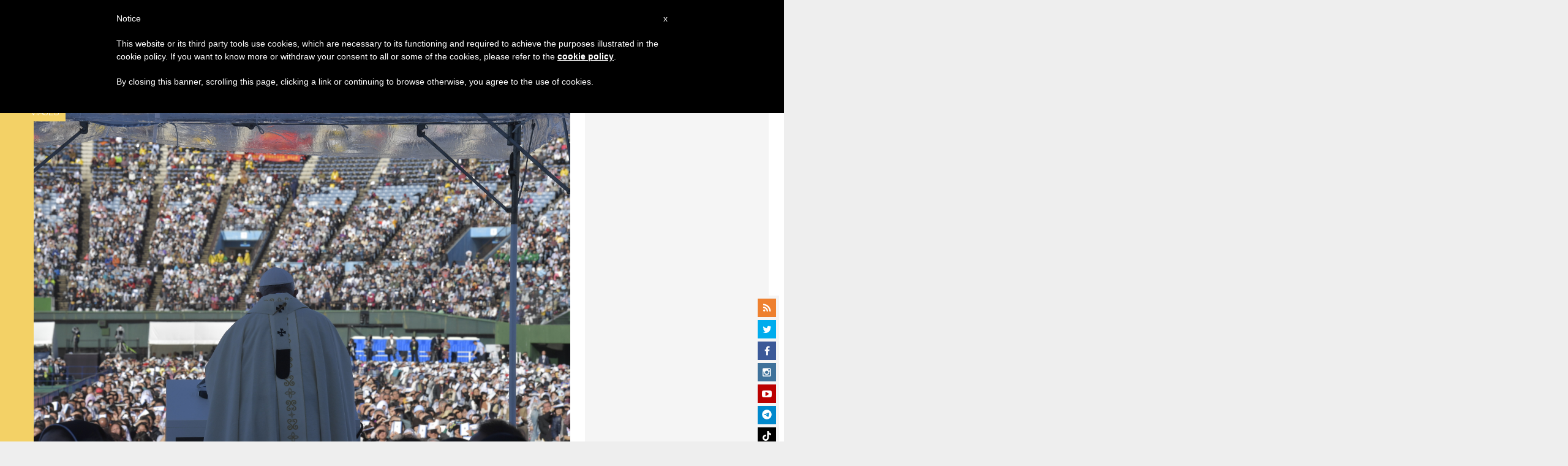

--- FILE ---
content_type: text/html; charset=UTF-8
request_url: https://es.zenit.org/2019/11/24/misa-del-papa-en-nagasaki-cristo-esta-vivo-y-actua-en-medio-nuestro/
body_size: 25986
content:
<!DOCTYPE html>
<!--[if lt IE 7 ]>
<html lang="es" class="ie6"><![endif]-->
<!--[if IE 7 ]>
<html lang="es" class="ie7"><![endif]-->
<!--[if IE 8 ]>
<html lang="es" class="ie8"><![endif]-->
<!--[if IE 9 ]>
<html lang="es" class="ie9"><![endif]-->
<!--[if (gt IE 9)|!(IE)]><!-->
<html lang="es"><!--<![endif]-->
<head>
    <meta charset="UTF-8">
    <meta http-equiv="X-UA-Compatible" content="IE=edge">
    <meta name="viewport" content="width=device-width">
    <link rel="profile" href="https://gmpg.org/xfn/11">
    <link rel="pingback" href="https://es.zenit.org/xmlrpc.php">
    <link href="https://maxcdn.bootstrapcdn.com/font-awesome/4.7.0/css/font-awesome.min.css" type="text/css">
<!-- DISABILITATO TEMPORANEAMENTES
    <script async src="//pagead2.googlesyndication.com/pagead/js/adsbygoogle.js"></script>
     <script> (adsbygoogle = window.adsbygoogle || []).push({ google_ad_client: "ca-pub-2750605928273933", enable_page_level_ads: true });</script>-->
	
<!-- Google ADS 
	<script async src="https://pagead2.googlesyndication.com/pagead/js/adsbygoogle.js?client=ca-pub-7448133621512387"
     crossorigin="anonymous"></script>-->
         
<!-- Google ADS  <script async src="https://pagead2.googlesyndication.com/pagead/js/adsbygoogle.js?client=ca-pub-2906450867789614"
     crossorigin="anonymous"></script>-->
       
  <!-- código de AdSense si el usuario esta logueado-->
    <!-- código de AdSense si el usuario esta logueado-->
    <script async src="https://pagead2.googlesyndication.com/pagead/js/adsbygoogle.js?client=ca-pub-2906450867789614"
     crossorigin="anonymous"></script>
         

    <!-- Start of HubSpot Embed Code -->
    <script type="text/javascript" id="hs-script-loader" async defer src="//js.hs-scripts.com/5683922.js"></script>
    <!-- End of HubSpot Embed Code -->

    
    <!-- Google Tag Manager -->
    <script>
            (function(w,d,s,l,i){w[l]=w[l]||[];w[l].push({'gtm.start':
            new Date().getTime(),event:'gtm.js'});var f=d.getElementsByTagName(s)[0],
            j=d.createElement(s),dl=l!='dataLayer'?'&l='+l:'';j.async=true;j.src=
            'https://www.googletagmanager.com/gtm.js?id='+i+dl;f.parentNode.insertBefore(j,f);
            })(window,document,'script','dataLayer','GTM-T24HG4S');
    </script>
    <!-- End Google Tag Manager -->

        <meta name='robots' content='index, follow, max-image-preview:large, max-snippet:-1, max-video-preview:-1' />
	<style>img:is([sizes="auto" i], [sizes^="auto," i]) { contain-intrinsic-size: 3000px 1500px }</style>
	
	<!-- This site is optimized with the Yoast SEO plugin v24.9 - https://yoast.com/wordpress/plugins/seo/ -->
	<title>Misa del Papa en Nagasaki: &quot;Cristo está vivo y actúa en medio nuestro&quot; - ZENIT - Espanol</title>
	<link rel="canonical" href="https://es.zenit.org/2019/11/24/misa-del-papa-en-nagasaki-cristo-esta-vivo-y-actua-en-medio-nuestro/" />
	<meta property="og:locale" content="es_ES" />
	<meta property="og:type" content="article" />
	<meta property="og:title" content="Misa del Papa en Nagasaki: &quot;Cristo está vivo y actúa en medio nuestro&quot; - ZENIT - Espanol" />
	<meta property="og:description" content="Homilía del Pontífice" />
	<meta property="og:url" content="https://es.zenit.org/2019/11/24/misa-del-papa-en-nagasaki-cristo-esta-vivo-y-actua-en-medio-nuestro/" />
	<meta property="og:site_name" content="ZENIT - Espanol" />
	<meta property="article:publisher" content="https://www.facebook.com/ZenitAgenciaDeNoticias/" />
	<meta property="article:published_time" content="2019-11-24T06:15:24+00:00" />
	<meta property="og:image" content="https://es.zenit.org/wp-content/uploads/sites/3/2019/11/H2.jpg" />
	<meta property="og:image:width" content="2784" />
	<meta property="og:image:height" content="1856" />
	<meta property="og:image:type" content="image/jpeg" />
	<meta name="author" content="Rosa Die Alcolea" />
	<meta name="twitter:card" content="summary_large_image" />
	<meta name="twitter:creator" content="@zenitespanol" />
	<meta name="twitter:site" content="@zenitespanol" />
	<meta name="twitter:label1" content="Escrito por" />
	<meta name="twitter:data1" content="Rosa Die Alcolea" />
	<meta name="twitter:label2" content="Tiempo de lectura" />
	<meta name="twitter:data2" content="7 minutos" />
	<script type="application/ld+json" class="yoast-schema-graph">{"@context":"https://schema.org","@graph":[{"@type":"Article","@id":"https://es.zenit.org/2019/11/24/misa-del-papa-en-nagasaki-cristo-esta-vivo-y-actua-en-medio-nuestro/#article","isPartOf":{"@id":"https://es.zenit.org/2019/11/24/misa-del-papa-en-nagasaki-cristo-esta-vivo-y-actua-en-medio-nuestro/"},"author":{"name":"Rosa Die Alcolea","@id":"https://es.zenit.org/#/schema/person/d4747ac5953d0e8aaa497545fb709857"},"headline":"Misa del Papa en Nagasaki: «Cristo está vivo y actúa en medio nuestro»","datePublished":"2019-11-24T06:15:24+00:00","mainEntityOfPage":{"@id":"https://es.zenit.org/2019/11/24/misa-del-papa-en-nagasaki-cristo-esta-vivo-y-actua-en-medio-nuestro/"},"wordCount":1407,"publisher":{"@id":"https://es.zenit.org/#organization"},"image":{"@id":"https://es.zenit.org/2019/11/24/misa-del-papa-en-nagasaki-cristo-esta-vivo-y-actua-en-medio-nuestro/#primaryimage"},"thumbnailUrl":"https://es.zenit.org/wp-content/uploads/sites/3/2019/11/H2.jpg","keywords":["32º Viaje Apostólico Internacional","asia","Cristo Rey","Cristo vivo","Estadio de Baseball","feature3","homilía","japon","misa","nagasaki","papa francisco","vida"],"articleSection":["Viajes"],"inLanguage":"es"},{"@type":"WebPage","@id":"https://es.zenit.org/2019/11/24/misa-del-papa-en-nagasaki-cristo-esta-vivo-y-actua-en-medio-nuestro/","url":"https://es.zenit.org/2019/11/24/misa-del-papa-en-nagasaki-cristo-esta-vivo-y-actua-en-medio-nuestro/","name":"Misa del Papa en Nagasaki: \"Cristo está vivo y actúa en medio nuestro\" - ZENIT - Espanol","isPartOf":{"@id":"https://es.zenit.org/#website"},"primaryImageOfPage":{"@id":"https://es.zenit.org/2019/11/24/misa-del-papa-en-nagasaki-cristo-esta-vivo-y-actua-en-medio-nuestro/#primaryimage"},"image":{"@id":"https://es.zenit.org/2019/11/24/misa-del-papa-en-nagasaki-cristo-esta-vivo-y-actua-en-medio-nuestro/#primaryimage"},"thumbnailUrl":"https://es.zenit.org/wp-content/uploads/sites/3/2019/11/H2.jpg","datePublished":"2019-11-24T06:15:24+00:00","breadcrumb":{"@id":"https://es.zenit.org/2019/11/24/misa-del-papa-en-nagasaki-cristo-esta-vivo-y-actua-en-medio-nuestro/#breadcrumb"},"inLanguage":"es","potentialAction":[{"@type":"ReadAction","target":["https://es.zenit.org/2019/11/24/misa-del-papa-en-nagasaki-cristo-esta-vivo-y-actua-en-medio-nuestro/"]}]},{"@type":"ImageObject","inLanguage":"es","@id":"https://es.zenit.org/2019/11/24/misa-del-papa-en-nagasaki-cristo-esta-vivo-y-actua-en-medio-nuestro/#primaryimage","url":"https://es.zenit.org/wp-content/uploads/sites/3/2019/11/H2.jpg","contentUrl":"https://es.zenit.org/wp-content/uploads/sites/3/2019/11/H2.jpg","width":2784,"height":1856,"caption":"Francisco celebra la Misa en Nagasaki © Vatican Media"},{"@type":"BreadcrumbList","@id":"https://es.zenit.org/2019/11/24/misa-del-papa-en-nagasaki-cristo-esta-vivo-y-actua-en-medio-nuestro/#breadcrumb","itemListElement":[{"@type":"ListItem","position":1,"name":"Home","item":"https://es.zenit.org/"},{"@type":"ListItem","position":2,"name":"Misa del Papa en Nagasaki: «Cristo está vivo y actúa en medio nuestro»"}]},{"@type":"WebSite","@id":"https://es.zenit.org/#website","url":"https://es.zenit.org/","name":"ZENIT - Espanol","description":"El mundo visto desde Roma","publisher":{"@id":"https://es.zenit.org/#organization"},"potentialAction":[{"@type":"SearchAction","target":{"@type":"EntryPoint","urlTemplate":"https://es.zenit.org/?s={search_term_string}"},"query-input":{"@type":"PropertyValueSpecification","valueRequired":true,"valueName":"search_term_string"}}],"inLanguage":"es"},{"@type":"Organization","@id":"https://es.zenit.org/#organization","name":"ZENIT - Espanol","url":"https://es.zenit.org/","logo":{"@type":"ImageObject","inLanguage":"es","@id":"https://es.zenit.org/#/schema/logo/image/","url":"https://es.zenit.org/wp-content/uploads/sites/3/2024/04/01zenit1000pxx1000px.png","contentUrl":"https://es.zenit.org/wp-content/uploads/sites/3/2024/04/01zenit1000pxx1000px.png","width":1000,"height":1000,"caption":"ZENIT - Espanol"},"image":{"@id":"https://es.zenit.org/#/schema/logo/image/"},"sameAs":["https://www.facebook.com/ZenitAgenciaDeNoticias/","https://x.com/zenitespanol","https://www.instagram.com/zenitnews/","https://www.youtube.com/user/ZENITNewsRome"]},{"@type":"Person","@id":"https://es.zenit.org/#/schema/person/d4747ac5953d0e8aaa497545fb709857","name":"Rosa Die Alcolea","image":{"@type":"ImageObject","inLanguage":"es","@id":"https://es.zenit.org/#/schema/person/image/","url":"https://es.zenit.org/wp-content/uploads/sites/3/2020/11/d76c1c25-whatsapp-image-2020-11-13-at-16-15-57.jpeg","contentUrl":"https://es.zenit.org/wp-content/uploads/sites/3/2020/11/d76c1c25-whatsapp-image-2020-11-13-at-16-15-57.jpeg","caption":"Rosa Die Alcolea"},"description":"Profesional con 7 años de experiencia laboral en informar sobre la vida de la Iglesia y en comunicación institucional de la Iglesia en España, además de trabajar como crítica de cine y crítica musical como colaboradora en distintos medios de comunicación. Nació en Córdoba, el 22 de octubre de 1986. Doble licenciatura en Periodismo y Comunicación Audiovisual en Universidad CEU San Pablo, Madrid (2005-2011). Ha trabajado como periodista en el Arzobispado de Granada de 2010 a 2017, en diferentes ámbitos: redacción de noticias, atención a medios de comunicación, edición de fotografía y vídeo, producción y locución de 2 programas de radio semanales en COPE Granada, maquetación y edición de la revista digital ‘Fiesta’. Anteriormente, ha trabajado en COPE Córdoba y ABC Córdoba.","url":"https://es.zenit.org/author/rosa-die-alcolea/"}]}</script>
	<!-- / Yoast SEO plugin. -->


<link rel='dns-prefetch' href='//www.googletagmanager.com' />
<link rel='dns-prefetch' href='//fonts.googleapis.com' />
<link rel="alternate" type="application/rss+xml" title="ZENIT - Espanol &raquo; Feed" href="https://es.zenit.org/feed/" />
<link rel="alternate" type="application/rss+xml" title="ZENIT - Espanol &raquo; Feed de los comentarios" href="https://es.zenit.org/comments/feed/" />
<script type="text/javascript">
/* <![CDATA[ */
window._wpemojiSettings = {"baseUrl":"https:\/\/s.w.org\/images\/core\/emoji\/16.0.1\/72x72\/","ext":".png","svgUrl":"https:\/\/s.w.org\/images\/core\/emoji\/16.0.1\/svg\/","svgExt":".svg","source":{"concatemoji":"https:\/\/es.zenit.org\/wp-includes\/js\/wp-emoji-release.min.js?ver=6.8.3"}};
/*! This file is auto-generated */
!function(s,n){var o,i,e;function c(e){try{var t={supportTests:e,timestamp:(new Date).valueOf()};sessionStorage.setItem(o,JSON.stringify(t))}catch(e){}}function p(e,t,n){e.clearRect(0,0,e.canvas.width,e.canvas.height),e.fillText(t,0,0);var t=new Uint32Array(e.getImageData(0,0,e.canvas.width,e.canvas.height).data),a=(e.clearRect(0,0,e.canvas.width,e.canvas.height),e.fillText(n,0,0),new Uint32Array(e.getImageData(0,0,e.canvas.width,e.canvas.height).data));return t.every(function(e,t){return e===a[t]})}function u(e,t){e.clearRect(0,0,e.canvas.width,e.canvas.height),e.fillText(t,0,0);for(var n=e.getImageData(16,16,1,1),a=0;a<n.data.length;a++)if(0!==n.data[a])return!1;return!0}function f(e,t,n,a){switch(t){case"flag":return n(e,"\ud83c\udff3\ufe0f\u200d\u26a7\ufe0f","\ud83c\udff3\ufe0f\u200b\u26a7\ufe0f")?!1:!n(e,"\ud83c\udde8\ud83c\uddf6","\ud83c\udde8\u200b\ud83c\uddf6")&&!n(e,"\ud83c\udff4\udb40\udc67\udb40\udc62\udb40\udc65\udb40\udc6e\udb40\udc67\udb40\udc7f","\ud83c\udff4\u200b\udb40\udc67\u200b\udb40\udc62\u200b\udb40\udc65\u200b\udb40\udc6e\u200b\udb40\udc67\u200b\udb40\udc7f");case"emoji":return!a(e,"\ud83e\udedf")}return!1}function g(e,t,n,a){var r="undefined"!=typeof WorkerGlobalScope&&self instanceof WorkerGlobalScope?new OffscreenCanvas(300,150):s.createElement("canvas"),o=r.getContext("2d",{willReadFrequently:!0}),i=(o.textBaseline="top",o.font="600 32px Arial",{});return e.forEach(function(e){i[e]=t(o,e,n,a)}),i}function t(e){var t=s.createElement("script");t.src=e,t.defer=!0,s.head.appendChild(t)}"undefined"!=typeof Promise&&(o="wpEmojiSettingsSupports",i=["flag","emoji"],n.supports={everything:!0,everythingExceptFlag:!0},e=new Promise(function(e){s.addEventListener("DOMContentLoaded",e,{once:!0})}),new Promise(function(t){var n=function(){try{var e=JSON.parse(sessionStorage.getItem(o));if("object"==typeof e&&"number"==typeof e.timestamp&&(new Date).valueOf()<e.timestamp+604800&&"object"==typeof e.supportTests)return e.supportTests}catch(e){}return null}();if(!n){if("undefined"!=typeof Worker&&"undefined"!=typeof OffscreenCanvas&&"undefined"!=typeof URL&&URL.createObjectURL&&"undefined"!=typeof Blob)try{var e="postMessage("+g.toString()+"("+[JSON.stringify(i),f.toString(),p.toString(),u.toString()].join(",")+"));",a=new Blob([e],{type:"text/javascript"}),r=new Worker(URL.createObjectURL(a),{name:"wpTestEmojiSupports"});return void(r.onmessage=function(e){c(n=e.data),r.terminate(),t(n)})}catch(e){}c(n=g(i,f,p,u))}t(n)}).then(function(e){for(var t in e)n.supports[t]=e[t],n.supports.everything=n.supports.everything&&n.supports[t],"flag"!==t&&(n.supports.everythingExceptFlag=n.supports.everythingExceptFlag&&n.supports[t]);n.supports.everythingExceptFlag=n.supports.everythingExceptFlag&&!n.supports.flag,n.DOMReady=!1,n.readyCallback=function(){n.DOMReady=!0}}).then(function(){return e}).then(function(){var e;n.supports.everything||(n.readyCallback(),(e=n.source||{}).concatemoji?t(e.concatemoji):e.wpemoji&&e.twemoji&&(t(e.twemoji),t(e.wpemoji)))}))}((window,document),window._wpemojiSettings);
/* ]]> */
</script>
<link rel='stylesheet' id='dashicons-css' href='https://es.zenit.org/wp-includes/css/dashicons.min.css?ver=6.8.3' type='text/css' media='all' />
<link rel='stylesheet' id='post-views-counter-frontend-css' href='https://es.zenit.org/wp-content/plugins/post-views-counter/css/frontend.css?ver=1.7.3' type='text/css' media='all' />
<style id='wp-emoji-styles-inline-css' type='text/css'>

	img.wp-smiley, img.emoji {
		display: inline !important;
		border: none !important;
		box-shadow: none !important;
		height: 1em !important;
		width: 1em !important;
		margin: 0 0.07em !important;
		vertical-align: -0.1em !important;
		background: none !important;
		padding: 0 !important;
	}
</style>
<link rel='stylesheet' id='wp-block-library-css' href='https://es.zenit.org/wp-includes/css/dist/block-library/style.min.css?ver=6.8.3' type='text/css' media='all' />
<style id='classic-theme-styles-inline-css' type='text/css'>
/*! This file is auto-generated */
.wp-block-button__link{color:#fff;background-color:#32373c;border-radius:9999px;box-shadow:none;text-decoration:none;padding:calc(.667em + 2px) calc(1.333em + 2px);font-size:1.125em}.wp-block-file__button{background:#32373c;color:#fff;text-decoration:none}
</style>
<style id='wpecounter-most-viewed-block-style-inline-css' type='text/css'>
.mvpb-post-list {
    margin: 0;
    list-style: none;
}
</style>
<style id='global-styles-inline-css' type='text/css'>
:root{--wp--preset--aspect-ratio--square: 1;--wp--preset--aspect-ratio--4-3: 4/3;--wp--preset--aspect-ratio--3-4: 3/4;--wp--preset--aspect-ratio--3-2: 3/2;--wp--preset--aspect-ratio--2-3: 2/3;--wp--preset--aspect-ratio--16-9: 16/9;--wp--preset--aspect-ratio--9-16: 9/16;--wp--preset--color--black: #000000;--wp--preset--color--cyan-bluish-gray: #abb8c3;--wp--preset--color--white: #ffffff;--wp--preset--color--pale-pink: #f78da7;--wp--preset--color--vivid-red: #cf2e2e;--wp--preset--color--luminous-vivid-orange: #ff6900;--wp--preset--color--luminous-vivid-amber: #fcb900;--wp--preset--color--light-green-cyan: #7bdcb5;--wp--preset--color--vivid-green-cyan: #00d084;--wp--preset--color--pale-cyan-blue: #8ed1fc;--wp--preset--color--vivid-cyan-blue: #0693e3;--wp--preset--color--vivid-purple: #9b51e0;--wp--preset--gradient--vivid-cyan-blue-to-vivid-purple: linear-gradient(135deg,rgba(6,147,227,1) 0%,rgb(155,81,224) 100%);--wp--preset--gradient--light-green-cyan-to-vivid-green-cyan: linear-gradient(135deg,rgb(122,220,180) 0%,rgb(0,208,130) 100%);--wp--preset--gradient--luminous-vivid-amber-to-luminous-vivid-orange: linear-gradient(135deg,rgba(252,185,0,1) 0%,rgba(255,105,0,1) 100%);--wp--preset--gradient--luminous-vivid-orange-to-vivid-red: linear-gradient(135deg,rgba(255,105,0,1) 0%,rgb(207,46,46) 100%);--wp--preset--gradient--very-light-gray-to-cyan-bluish-gray: linear-gradient(135deg,rgb(238,238,238) 0%,rgb(169,184,195) 100%);--wp--preset--gradient--cool-to-warm-spectrum: linear-gradient(135deg,rgb(74,234,220) 0%,rgb(151,120,209) 20%,rgb(207,42,186) 40%,rgb(238,44,130) 60%,rgb(251,105,98) 80%,rgb(254,248,76) 100%);--wp--preset--gradient--blush-light-purple: linear-gradient(135deg,rgb(255,206,236) 0%,rgb(152,150,240) 100%);--wp--preset--gradient--blush-bordeaux: linear-gradient(135deg,rgb(254,205,165) 0%,rgb(254,45,45) 50%,rgb(107,0,62) 100%);--wp--preset--gradient--luminous-dusk: linear-gradient(135deg,rgb(255,203,112) 0%,rgb(199,81,192) 50%,rgb(65,88,208) 100%);--wp--preset--gradient--pale-ocean: linear-gradient(135deg,rgb(255,245,203) 0%,rgb(182,227,212) 50%,rgb(51,167,181) 100%);--wp--preset--gradient--electric-grass: linear-gradient(135deg,rgb(202,248,128) 0%,rgb(113,206,126) 100%);--wp--preset--gradient--midnight: linear-gradient(135deg,rgb(2,3,129) 0%,rgb(40,116,252) 100%);--wp--preset--font-size--small: 13px;--wp--preset--font-size--medium: 20px;--wp--preset--font-size--large: 36px;--wp--preset--font-size--x-large: 42px;--wp--preset--spacing--20: 0.44rem;--wp--preset--spacing--30: 0.67rem;--wp--preset--spacing--40: 1rem;--wp--preset--spacing--50: 1.5rem;--wp--preset--spacing--60: 2.25rem;--wp--preset--spacing--70: 3.38rem;--wp--preset--spacing--80: 5.06rem;--wp--preset--shadow--natural: 6px 6px 9px rgba(0, 0, 0, 0.2);--wp--preset--shadow--deep: 12px 12px 50px rgba(0, 0, 0, 0.4);--wp--preset--shadow--sharp: 6px 6px 0px rgba(0, 0, 0, 0.2);--wp--preset--shadow--outlined: 6px 6px 0px -3px rgba(255, 255, 255, 1), 6px 6px rgba(0, 0, 0, 1);--wp--preset--shadow--crisp: 6px 6px 0px rgba(0, 0, 0, 1);}:where(.is-layout-flex){gap: 0.5em;}:where(.is-layout-grid){gap: 0.5em;}body .is-layout-flex{display: flex;}.is-layout-flex{flex-wrap: wrap;align-items: center;}.is-layout-flex > :is(*, div){margin: 0;}body .is-layout-grid{display: grid;}.is-layout-grid > :is(*, div){margin: 0;}:where(.wp-block-columns.is-layout-flex){gap: 2em;}:where(.wp-block-columns.is-layout-grid){gap: 2em;}:where(.wp-block-post-template.is-layout-flex){gap: 1.25em;}:where(.wp-block-post-template.is-layout-grid){gap: 1.25em;}.has-black-color{color: var(--wp--preset--color--black) !important;}.has-cyan-bluish-gray-color{color: var(--wp--preset--color--cyan-bluish-gray) !important;}.has-white-color{color: var(--wp--preset--color--white) !important;}.has-pale-pink-color{color: var(--wp--preset--color--pale-pink) !important;}.has-vivid-red-color{color: var(--wp--preset--color--vivid-red) !important;}.has-luminous-vivid-orange-color{color: var(--wp--preset--color--luminous-vivid-orange) !important;}.has-luminous-vivid-amber-color{color: var(--wp--preset--color--luminous-vivid-amber) !important;}.has-light-green-cyan-color{color: var(--wp--preset--color--light-green-cyan) !important;}.has-vivid-green-cyan-color{color: var(--wp--preset--color--vivid-green-cyan) !important;}.has-pale-cyan-blue-color{color: var(--wp--preset--color--pale-cyan-blue) !important;}.has-vivid-cyan-blue-color{color: var(--wp--preset--color--vivid-cyan-blue) !important;}.has-vivid-purple-color{color: var(--wp--preset--color--vivid-purple) !important;}.has-black-background-color{background-color: var(--wp--preset--color--black) !important;}.has-cyan-bluish-gray-background-color{background-color: var(--wp--preset--color--cyan-bluish-gray) !important;}.has-white-background-color{background-color: var(--wp--preset--color--white) !important;}.has-pale-pink-background-color{background-color: var(--wp--preset--color--pale-pink) !important;}.has-vivid-red-background-color{background-color: var(--wp--preset--color--vivid-red) !important;}.has-luminous-vivid-orange-background-color{background-color: var(--wp--preset--color--luminous-vivid-orange) !important;}.has-luminous-vivid-amber-background-color{background-color: var(--wp--preset--color--luminous-vivid-amber) !important;}.has-light-green-cyan-background-color{background-color: var(--wp--preset--color--light-green-cyan) !important;}.has-vivid-green-cyan-background-color{background-color: var(--wp--preset--color--vivid-green-cyan) !important;}.has-pale-cyan-blue-background-color{background-color: var(--wp--preset--color--pale-cyan-blue) !important;}.has-vivid-cyan-blue-background-color{background-color: var(--wp--preset--color--vivid-cyan-blue) !important;}.has-vivid-purple-background-color{background-color: var(--wp--preset--color--vivid-purple) !important;}.has-black-border-color{border-color: var(--wp--preset--color--black) !important;}.has-cyan-bluish-gray-border-color{border-color: var(--wp--preset--color--cyan-bluish-gray) !important;}.has-white-border-color{border-color: var(--wp--preset--color--white) !important;}.has-pale-pink-border-color{border-color: var(--wp--preset--color--pale-pink) !important;}.has-vivid-red-border-color{border-color: var(--wp--preset--color--vivid-red) !important;}.has-luminous-vivid-orange-border-color{border-color: var(--wp--preset--color--luminous-vivid-orange) !important;}.has-luminous-vivid-amber-border-color{border-color: var(--wp--preset--color--luminous-vivid-amber) !important;}.has-light-green-cyan-border-color{border-color: var(--wp--preset--color--light-green-cyan) !important;}.has-vivid-green-cyan-border-color{border-color: var(--wp--preset--color--vivid-green-cyan) !important;}.has-pale-cyan-blue-border-color{border-color: var(--wp--preset--color--pale-cyan-blue) !important;}.has-vivid-cyan-blue-border-color{border-color: var(--wp--preset--color--vivid-cyan-blue) !important;}.has-vivid-purple-border-color{border-color: var(--wp--preset--color--vivid-purple) !important;}.has-vivid-cyan-blue-to-vivid-purple-gradient-background{background: var(--wp--preset--gradient--vivid-cyan-blue-to-vivid-purple) !important;}.has-light-green-cyan-to-vivid-green-cyan-gradient-background{background: var(--wp--preset--gradient--light-green-cyan-to-vivid-green-cyan) !important;}.has-luminous-vivid-amber-to-luminous-vivid-orange-gradient-background{background: var(--wp--preset--gradient--luminous-vivid-amber-to-luminous-vivid-orange) !important;}.has-luminous-vivid-orange-to-vivid-red-gradient-background{background: var(--wp--preset--gradient--luminous-vivid-orange-to-vivid-red) !important;}.has-very-light-gray-to-cyan-bluish-gray-gradient-background{background: var(--wp--preset--gradient--very-light-gray-to-cyan-bluish-gray) !important;}.has-cool-to-warm-spectrum-gradient-background{background: var(--wp--preset--gradient--cool-to-warm-spectrum) !important;}.has-blush-light-purple-gradient-background{background: var(--wp--preset--gradient--blush-light-purple) !important;}.has-blush-bordeaux-gradient-background{background: var(--wp--preset--gradient--blush-bordeaux) !important;}.has-luminous-dusk-gradient-background{background: var(--wp--preset--gradient--luminous-dusk) !important;}.has-pale-ocean-gradient-background{background: var(--wp--preset--gradient--pale-ocean) !important;}.has-electric-grass-gradient-background{background: var(--wp--preset--gradient--electric-grass) !important;}.has-midnight-gradient-background{background: var(--wp--preset--gradient--midnight) !important;}.has-small-font-size{font-size: var(--wp--preset--font-size--small) !important;}.has-medium-font-size{font-size: var(--wp--preset--font-size--medium) !important;}.has-large-font-size{font-size: var(--wp--preset--font-size--large) !important;}.has-x-large-font-size{font-size: var(--wp--preset--font-size--x-large) !important;}
:where(.wp-block-post-template.is-layout-flex){gap: 1.25em;}:where(.wp-block-post-template.is-layout-grid){gap: 1.25em;}
:where(.wp-block-columns.is-layout-flex){gap: 2em;}:where(.wp-block-columns.is-layout-grid){gap: 2em;}
:root :where(.wp-block-pullquote){font-size: 1.5em;line-height: 1.6;}
</style>
<link rel='stylesheet' id='ctf_styles-css' href='https://es.zenit.org/wp-content/plugins/custom-twitter-feeds/css/ctf-styles.min.css?ver=2.3.1' type='text/css' media='all' />
<link rel='stylesheet' id='url-shortify-css' href='https://es.zenit.org/wp-content/plugins/url-shortify/lite/dist/styles/url-shortify.css?ver=1.10.5.1' type='text/css' media='all' />
<link rel='stylesheet' id='dynamic-theme-style-css' href='https://es.zenit.org/wp-content/themes/zenit-2018/css/dynamic-style.css?ver=1.0.0' type='text/css' media='all' />
<style id='dynamic-theme-style-inline-css' type='text/css'>
.menu-category-color-75704:before {background: #f37634;}.menu-category-color-20007:before {background: #f3d166;}.menu-category-color-83658:before {background: #8B80FE;}.menu-category-color-1:before {background: #0AA8D3;}.menu-category-color-40005:before {background: #f37634;}.menu-category-color-20006:before {background: #f3d166;}.menu-category-color-83604:before {background: #ADD2FF;}.menu-category-color-83629:before {background: #f37634;}.menu-category-color-83622:before {background: #c681ac;}.menu-category-color-83636:before {background: #f37634;}.menu-category-color-30001:before {background: #df3a28;}.menu-category-color-30002:before {background: #df3a28;}.menu-category-color-83634:before {background: #f37634;}.menu-category-color-40002:before {background: #f37634;}.menu-category-color-83618:before {background: #eeee22;}.menu-category-color-83624:before {background: #f37634;}.menu-category-color-30004:before {background: #df3a28;}.menu-category-color-83628:before {background: #f37634;}.menu-category-color-20002:before {background: #f3d166;}.menu-category-color-50000:before {background: #00b85d;}.menu-category-color-40007:before {background: #f37634;}.menu-category-color-83599:before {background: #f37634;}.menu-category-color-20003:before {background: #f3d166;}.menu-category-color-83598:before {background: #f37634;}.menu-category-color-40004:before {background: #f37634;}.menu-category-color-60005:before {background: #a235b8;}.menu-category-color-83645:before {background: #f37634;}.menu-category-color-83630:before {background: #f37634;}.menu-category-color-40003:before {background: #f37634;}.menu-category-color-40000:before {background: #f37634;}.menu-category-color-83627:before {background: #f37634;}.menu-category-color-83625:before {background: #f37634;}.menu-category-color-60002:before {background: #00873D;}.menu-category-color-40009:before {background: #f37634;}.menu-category-color-83646:before {background: #FF5D58;}.menu-category-color-82714:before {background: #00FFAC;}.menu-category-color-40006:before {background: #f37634;}.menu-category-color-83647:before {background: #f37634;}.menu-category-color-83631:before {background: #f37634;}.menu-category-color-40008:before {background: #f37634;}.menu-category-color-83633:before {background: #f37634;}.menu-category-color-83600:before {background: f37634;}.menu-category-color-20000:before {background: #e56f60;}.menu-category-color-83657:before {background: #C7CC04;}.menu-category-color-30003:before {background: #df3a28;}.menu-category-color-83626:before {background: #f37634;}.menu-category-color-30005:before {background: #df3a28;}.menu-category-color-83611:before {background: #000000;}.menu-category-color-30000:before {background: #df3a28;}.menu-category-color-60000:before {background: #a235b8;}.menu-category-color-74976:before {background: #8756AA;}.menu-category-color-83654:before {background: #00A9AB;}.menu-category-color-60001:before {background: #a235b8;}.menu-category-color-40001:before {background: #f37634;}.menu-category-color-83620:before {background: #005A01;}.menu-category-color-78997:before {background: #00D508;}.menu-category-color-20004:before {background: #f3d166;}.menu-category-color-60004:before {background: #a235b8;}.menu-category-color-83635:before {background: #f37634;}.menu-category-color-83623:before {background: #f37634;}
</style>
<link rel='stylesheet' id='font-awesome-css' href='https://es.zenit.org/wp-content/themes/wp-prosperity/fonts/font-awesome/css/font-awesome.min.css?ver=4.4.0' type='text/css' media='all' />
<link rel='stylesheet' id='bootstrap-css' href='https://es.zenit.org/wp-content/themes/wp-prosperity/bootstrap.min.css?ver=3.3.1' type='text/css' media='all' />
<link rel='stylesheet' id='Roboto-css' href='//fonts.googleapis.com/css?family=Roboto%3A300%2C300italic%2C700%2C700italic&#038;subset=latin&#038;ver=6.8.3' type='text/css' media='all' />
<link rel='stylesheet' id='wp_mailjet_form_builder_widget-widget-front-styles-css' href='https://es.zenit.org/wp-content/plugins/mailjet-for-wordpress/src/widgetformbuilder/css/front-widget.css?ver=5.5.2' type='text/css' media='all' />
<link rel='stylesheet' id='theme-style-min-css' href='https://es.zenit.org/wp-content/themes/zenit-2018/css/theme-style.min.css?ver=1.0' type='text/css' media='all' />
<script type="text/javascript" src="https://es.zenit.org/wp-includes/js/jquery/jquery.min.js?ver=3.7.1" id="jquery-core-js"></script>
<script type="text/javascript" src="https://es.zenit.org/wp-includes/js/jquery/jquery-migrate.min.js?ver=3.4.1" id="jquery-migrate-js"></script>

<script  type="text/javascript" class=" _iub_cs_skip" type="text/javascript" id="iubenda-head-inline-scripts-0">
/* <![CDATA[ */

	var _iub = _iub || [];
	_iub.csConfiguration = {
		cookiePolicyId: 8100962,
		siteId: 792993,
		lang: "en"
	};
	(function (w, d) {
		var loader = function () { var s = d.createElement("script"), tag = d.getElementsByTagName("script")[0]; s.src = "//cdn.iubenda.com/cookie_solution/stable/iubenda_cs.js"; tag.parentNode.insertBefore(s, tag); };
		if (w.addEventListener) { w.addEventListener("load", loader, false); } else if (w.attachEvent) { w.attachEvent("onload", loader); } else { w.onload = loader; }
	})(window, document);
/* ]]> */
</script>
<script type="text/javascript" id="url-shortify-js-extra">
/* <![CDATA[ */
var usParams = {"ajaxurl":"https:\/\/es.zenit.org\/wp-admin\/admin-ajax.php"};
/* ]]> */
</script>
<script type="text/javascript" src="https://es.zenit.org/wp-content/plugins/url-shortify/lite/dist/scripts/url-shortify.js?ver=1.10.5.1" id="url-shortify-js"></script>

<!-- Fragmento de código de la etiqueta de Google (gtag.js) añadida por Site Kit -->

<!-- Fragmento de código de Google Analytics añadido por Site Kit -->
<script type="text/javascript" src="https://www.googletagmanager.com/gtag/js?id=GT-MRQ2CF6" id="google_gtagjs-js" async></script>
<script type="text/javascript" id="google_gtagjs-js-after">
/* <![CDATA[ */
window.dataLayer = window.dataLayer || [];function gtag(){dataLayer.push(arguments);}
gtag("set","linker",{"domains":["es.zenit.org"]});
gtag("js", new Date());
gtag("set", "developer_id.dZTNiMT", true);
gtag("config", "GT-MRQ2CF6");
/* ]]> */
</script>

<!-- Finalizar fragmento de código de la etiqueta de Google (gtags.js) añadida por Site Kit -->
<!--[if lt IE 9]>
<script type="text/javascript" src="https://es.zenit.org/wp-content/themes/zenit-2018/js/html5-shiv.js?ver=3.7.3" id="zenit-html5-js"></script>
<![endif]-->
<link rel="https://api.w.org/" href="https://es.zenit.org/wp-json/" /><link rel="alternate" title="JSON" type="application/json" href="https://es.zenit.org/wp-json/wp/v2/posts/126929" /><link rel="EditURI" type="application/rsd+xml" title="RSD" href="https://es.zenit.org/xmlrpc.php?rsd" />
<meta name="generator" content="WordPress 6.8.3" />
<link rel='shortlink' href='https://es.zenit.org/?p=126929' />
<link rel="alternate" title="oEmbed (JSON)" type="application/json+oembed" href="https://es.zenit.org/wp-json/oembed/1.0/embed?url=https%3A%2F%2Fes.zenit.org%2F2019%2F11%2F24%2Fmisa-del-papa-en-nagasaki-cristo-esta-vivo-y-actua-en-medio-nuestro%2F" />
<link rel="alternate" title="oEmbed (XML)" type="text/xml+oembed" href="https://es.zenit.org/wp-json/oembed/1.0/embed?url=https%3A%2F%2Fes.zenit.org%2F2019%2F11%2F24%2Fmisa-del-papa-en-nagasaki-cristo-esta-vivo-y-actua-en-medio-nuestro%2F&#038;format=xml" />
<meta name="generator" content="Site Kit by Google 1.124.0" />        <style type="text/css" id="pf-main-css">
            
					@media print {
						.printfriendly {
							display: none;
						}
					}
				        </style>

            
        <style type="text/css" id="pf-excerpt-styles">
          .pf-button.pf-button-excerpt {
              display: none;
           }
        </style>

                <style>
    .custom-popular-posts {
        width: 100%;
    }
    
    .custom-popular-item {
        display: flex;
        align-items: flex-start;
        margin-bottom: 15px;
        padding-bottom: 15px;
        border-bottom: 1px solid #eee;
        gap: 12px;
    }
    
    .custom-thumbnail {
        flex: 0 0 70px;
    }
    
    .custom-thumbnail img {
        width: 70px !important;
        height: 70px !important;
        object-fit: cover !important;
        border-radius: 4px !important;
    }
    
    .default-thumb {
        width: 70px;
        height: 70px;
        background: #f0f0f0;
        border-radius: 4px;
        display: flex;
        align-items: center;
        justify-content: center;
        color: #999;
        font-size: 20px;
    }
    
    .custom-content {
        flex: 1;
    }
    
    .custom-content a {
        text-decoration: none;
        font-weight: 500;
        line-height: 1.4;
        color: #333;
        font-size: 14px;
        display: block;
    }
    
    .custom-content a:hover {
        color: #0073aa;
    }
    
    .post-date {
        font-size: 11px !important;
        color: #666 !important;
        margin-top: 5px !important;
    }
    </style>
    <meta name="viewport" content="width=device-width, initial-scale=1" />

<!-- Custom Styles from Theme Setting Page -->
<style type="text/css">
.site-container, .unboxed .site-inner, .unboxed .wrap { max-width:1360px; }
.unboxed .slideslider .flex-caption-wrap { max-width:1360px !important; }
.site-header .wrap { height:80px;}
.entry-footer .entry-meta { padding:0; background:transparent; }
h1.site-title, .site-title { font-family:Roboto;font-size:30px;text-transform:none; }
h1,h2,h3,h4,h5,h6 { font-family:Roboto;text-transform:none; }
h2.widgettitle, h2.widget-title {font-size:24px;}
h1 {font-size:48px;}
h2 {font-size:28px;}
h3 {font-size:26px;}
h4 {font-size:24px;}
h5 {font-size:20px;}
h6 {font-size:18px;}
h1 {letter-spacing:-1px;}
h2 {letter-spacing:-1px;}
body { font-family:Roboto;font-style:normal;font-weight:300;font-size:18px;line-height:1.5;text-transform:none; }
.site-inner .sidebar { font-family:Roboto;font-size:14px;line-height:1.5;text-transform:none; }
.nav-primary { font-family:Roboto;font-size:16px;text-transform:none; }
.nav-secondary { font-family:Roboto;font-size:18px;text-transform:none; }
.nav-fixed { font-family:Roboto;font-size:14px;text-transform:none; }
.comment-metadata,.wp-caption,.wp-caption-text,.entry-caption,.gallery-caption,.entry-media .thumb-caption,.sitemap-entry-meta,.entry-meta { font-family:Roboto;font-size:14px;text-transform:none; }
.site-container { border: 0; }
.site-container { border-color:#0196be; }
.site-header { background-color:#ffffff !important;}
.darkheader .site-header { background-color:#ffffff !important;}
.site-header { border-color:#ffffff !important;}
.darkheader .site-header { border-color:#ffffff !important;}
.site-title { color:#ffffff!important;}
.darkheader .site-title { color:#ffffff!important;}
.site-inner-wrap { color:#1c1c1c; }
h2.feat-title { background-color:#ffffff; }
h2.feat-title { padding:0 0 3px; }
h2.feat-title { background-image:url(https://es.zenit.org/wp-content/themes/wp-prosperity/images/dotted-line.png); background-position:bottom left; background-repeat:repeat-x; }
#footer-widgets{
background:white;    
}    


h1.entry-title {
    line-height: 44px;
}
h2.feat-title a {
    letter-spacing: .2px;
}
.ep-left h2.entry-title {
    font-size:48px;
	line-height:1.0;
	}
    
.ep-right h2.entry-title {
    font-size:20px;
	line-height:1.2;
	letter-spacing:0;
	}
.more-headlines h2.entry-title {
    font-size:17px;
    line-height:1.2;
    letter-spacing:0;
    }    
.home-mid h2.entry-title {
    letter-spacing:0;
	font-size:24px;
	line-height:1.1;
	}
.home-mid .postcat {
    font-size:15px;
	font-weight:bold;
	text-transform:uppercase;
	letter-spacing:0.5px;
	}
.home-mid-excerpt {
    line-height:1.5;
	font-size:14px;
	}
.home-mid .smallthumb h2.entry-title {
    font-size:18px;
	line-height:1.2;
	}
.smallthumb .home-mid-excerpt {
    line-height:1.4em;
	max-height:3.8em;
	font-size:13px;
	}
    .home-mid .smallthumb .postcat {
    font-size:14px;
	}
    div.single-entry-excerpt p {
    font-size: 24px;
    line-height: 30px;
}
div.upw-content blockquote p {
    font-weight: bold;
    font-family: Lucida Grande;
    font-size: 16px;
    font-style: italic;
}

div.upw-content p {
    font-weight: bold;
    font-style: italic;
    font-family: Lucida Grande;
}
form.validate {
    background-color: #faf7fa;
}
p.email-intro {
    font-weight: bold;
    font-family: Lucida Grande;
}

home-ad,
.home-ad .wrap,
.ep-left .lg-feat-excerpt { 
    overflow:hidden !important; 
    }
    
    
</style>
<style class="wpcode-css-snippet">.subicons.site-icons {
    overflow: hidden; /* Evita el desbordamiento */
    white-space: nowrap; /* Evita que los íconos se envuelvan a la siguiente línea */
}
/* Estilos base para los íconos */
.subicon {
    display: inline-block;
    text-align: center;
    height: 30px;
    width: 30px;
    line-height: 30px; /* Centra el contenido verticalmente */
    margin: 0 5px; /* Espacio entre íconos */
    border-radius: 50%; /* Forma circular */
    transition: background-color 0.3s ease; /* Transición suave */
    box-sizing: border-box; /* Asegura que el padding no afecte el tamaño */
}

/* Estilos para los íconos SVG */
.subicon img {
    display: inline-block; /* Permite centrar verticalmente */
    vertical-align: middle; /* Centra verticalmente */
    width: 16px; /* Tamaño del ícono */
    height: 16px;
    filter: brightness(0) invert(1); /* Convertir ícono a blanco */
	    margin: 6px auto;
}

/* Color de fondo para Telegram */
.subicon.telegram {
    background-color: #0088cc; /* Color de Telegram */
}

/* Color de fondo para TikTok */
.subicon.tiktok {
    background-color: #000000; /* Color de TikTok */
}

/* Color de fondo para Threads */
.subicon.threads {
    background-color: #000000; /* Color de Threads */
}

/* Efecto hover para los íconos */
.subicon.telegram:hover {
    background-color: #0077b5; /* Color más oscuro para hover */
}

.subicon.tiktok:hover {
    background-color: #333333; /* Color más claro para hover */
}

.subicon.threads:hover {
    background-color: #333333; /* Color más claro para hover */
}

#backtotop {
   
	bottom: 8px!important;
}

.article-listing .articles-container .articles article {
  
    opacity: 1!important;
}</style><script>jQuery(document).ready(function($) {
    // Crear los nuevos enlaces con imágenes SVG y target="_blank"
    const telegramLink = `
        <a data-toggle="tooltip" data-placement="bottom" class="subicon telegram" rel="external" title="" href="https://t.me/ZenitNewsAgency" data-original-title="Telegram" target="_blank">
            <img src="https://es.zenit.org/wp-content/themes/wp-prosperity/images/telegram-brands-solid.svg" alt="Telegram" width="30" height="30">
        </a>
    `;

    const tiktokLink = `
        <a data-toggle="tooltip" data-placement="bottom" class="subicon tiktok" rel="external" title="" href="https://www.tiktok.com/@zenitnews?_t=ZM-8tMr8bIm4MY&_r=1" data-original-title="TikTok" target="_blank">
            <img src="https://es.zenit.org/wp-content/themes/wp-prosperity/images/tiktok-brands-solid.svg" alt="TikTok" width="30" height="30">
        </a>
    `;

    const threadsLink = `
        <a data-toggle="tooltip" data-placement="bottom" class="subicon threads" rel="external" title="" href="https://www.threads.net/@zenitnews?igshid=NTc4MTIwNjQ2YQ==" data-original-title="Threads" target="_blank">
            <img src="https://es.zenit.org/wp-content/themes/wp-prosperity/images/threads-brands-solid.svg" alt="Threads" width="30" height="30">
        </a>
    `;

    // Agregar los nuevos enlaces al contenedor de iconos sociales
    $('.subicons.site-icons').append(telegramLink, tiktokLink, threadsLink);

    // Inicializar los tooltips de Bootstrap (si es necesario)
    $('[data-toggle="tooltip"]').tooltip();
});</script><link rel="icon" href="https://es.zenit.org/wp-content/uploads/sites/3/2020/07/723dbd59-cropped-f2e1e53e-favicon_1.png" sizes="32x32" />
<link rel="icon" href="https://es.zenit.org/wp-content/uploads/sites/3/2020/07/723dbd59-cropped-f2e1e53e-favicon_1.png" sizes="192x192" />
<link rel="apple-touch-icon" href="https://es.zenit.org/wp-content/uploads/sites/3/2020/07/723dbd59-cropped-f2e1e53e-favicon_1.png" />
<meta name="msapplication-TileImage" content="https://es.zenit.org/wp-content/uploads/sites/3/2020/07/723dbd59-cropped-f2e1e53e-favicon_1.png" />
<style>.shorten_url { 
	   padding: 10px 10px 10px 10px ; 
	   border: 1px solid #AAAAAA ; 
	   background-color: #EEEEEE ;
}</style>		<style type="text/css" id="wp-custom-css">
			/* Disable donation link */
img.link{
	margin-right:2%;
	display:inline-block;
}

.support-zenit-banner,
#menu-item-130082,
.donation-block,
#text-6.widget {
	display: none;
}

/* Prayer Engine */
.wsl_prayer_engine {
    margin: 40px 0!important;
    border-top: 1px solid #ddd;
    border-top: 1px solid rgba(0,0,0,0.1);
    padding: 15px 0;
}

.wsl_prayer_enginelist{
    max-height: 550px;
    overflow: hidden;
    overflow-y: scroll;
    border-top: 0!important;
 }

.wsl_prayer_enginelist::-webkit-scrollbar {
	width: 10px;
}

.wsl_prayer_enginelist::-webkit-scrollbar-thumb {
	background: #666;
	border-radius: 20px;
}

.wsl_prayer_enginelist::-webkit-scrollbar-track {
	background: #ddd;
	border-radius: 20px;
}

.wsl_prayer_enginelist ul li {
	list-style-type: none;
	margin-bottom: 1rem;
}

.wsl_prayer_engine .alert {
	display: none;
}

.wsl_prayer_enginelist {
    border-top: 1px solid #ddd;
    border-top: 1px solid rgba(0,0,0,0.1);
    padding: 15px 0;
}

.covid-19-modal .modal-header p {
		margin: 6px;
}

table.covid-19-table {width: 400px; background-color: #FFFFFF; color: #000000;}
table.covid-19-table th, 
table.covid-19-table td {width: 100px; border: 0; vertical-align: top;}
/* Prayer Engine */




/* BANNER - SEMANA SANTA */
.temporary-banner.semana-santa {
    background: #7030a0;
    color: #fff;
    padding: 10px 0 0 120px;
}

.temporary-banner.semana-santa a {
	  color: #fff;
}

.temporary-banner.semana-santa .left-column,
.temporary-banner.semana-santa .center-column,
.temporary-banner.semana-santa .right-column {
    width: 33%; display: inline-block;
}

.temporary-banner.semana-santa .left-column {
    position: relative;
    top: -5px;
    text-align: left;
}

.temporary-banner.semana-santa .center-column {
    font-size: 28px;
    font-weight: bold;
    text-align: center;
}

.temporary-banner.semana-santa .right-column {
    text-align: center;
    padding: 0;
}

.temporary-banner.semana-santa .right-column img {
	width: 40%;
}

@media only screen and (max-width: 1024px) {

	.temporary-banner.semana-santa {
		padding: 0 0 0 0;
	}

    .temporary-banner.semana-santa .left-column,
    .temporary-banner.semana-santa .center-column {
    	width: 49%;
    	margin: 2rem 0 0 0;
    	text-align: center;
    }

    .temporary-banner.semana-santa .left-column img {
    	width: 80%;
    }

    .temporary-banner.semana-santa .center-column {
    	font-size: 18px;
    }

    .temporary-banner.semana-santa .right-column {
		width: 100%;
		display: block;
		text-align: center;
    }

    .temporary-banner.semana-santa .right-column img {
    	margin: 1rem 0 0 0;
    }

}

/* Post View Counter*/
.post-views-count:before {
	display: none!important;
}		</style>
		</head>

<body class="wp-singular post-template-default single single-post postid-126929 single-format-standard wp-theme-wp-prosperity wp-child-theme-zenit-2018 c-sw two-column unboxed" itemscope="itemscope" itemtype="https://schema.org/WebPage">

<!-- Google Tag Manager (noscript) -->
<noscript>
    <iframe src="https://www.googletagmanager.com/ns.html?id=GTM-T24HG4S" height="0" width="0" style="display:none;visibility:hidden"></iframe>
</noscript>
<!-- End Google Tag Manager (noscript) -->


<!-- OUTER SITE CONTAINER (.site-container) -->
<div class="site-container">

    

    <!-- SITE HEADER (.site-header) -->
    <header class="site-header" itemscope="itemscope" itemtype="https://schema.org/WPHeader">

        <div class="wrap row align-items-center">
            <div class="col-12 col-md-auto site-branding">

                <a href="https://es.zenit.org/" title="ZENIT &#8211; Espanol" rel="home">
                    <div class="site-title" itemprop="headline">
                                            <span class="site-logo">
                            <img src="https://es.zenit.org/wp-content/uploads/sites/3/2022/01/es-logo-header.png" alt="ZENIT &#8211; Espanol" width="200"/>
                        </span>
                                        </div>
                </a>

                <nav class="nav-primary nav-primary-mobile" itemscope="itemscope" itemtype="https://schema.org/SiteNavigationElement">
                    <div class="wrap">
                        <span class="menu-toggle">
                            <i class="fa fa-navicon"></i>
                        </span>
                        <ul id="topnav" class="nav-menu"><li id="menu-item-130091" class="menu-item menu-item-type-taxonomy menu-item-object-category current-post-ancestor menu-item-130091 menu-category-color-20000"><a href="https://es.zenit.org/category/pope-francis/">Papa Francisco</a></li>
<li id="menu-item-130092" class="menu-item menu-item-type-taxonomy menu-item-object-category menu-item-130092 menu-category-color-30000"><a href="https://es.zenit.org/category/rome/">Roma</a></li>
<li id="menu-item-130090" class="menu-item menu-item-type-taxonomy menu-item-object-category menu-item-130090 menu-category-color-40000"><a href="https://es.zenit.org/category/church-and-world/">Iglesia y Mundo</a></li>
<li id="menu-item-130089" class="menu-item menu-item-type-taxonomy menu-item-object-category menu-item-130089 menu-category-color-50000"><a href="https://es.zenit.org/category/documents-2/">Documentos</a></li>
<li id="menu-item-219688" class="menu-item menu-item-type-custom menu-item-object-custom menu-item-219688"><a href="https://giving.zenit.org//">Donativos</a></li>
</ul>                    </div>
                <nav>
                        
            </div><!-- .site-branding -->

            <div class="col-12 col-md-auto header-main-menu d-flex align-items-center">
                <ul id="secnav" class="nav-menu"><li id="menu-item-246245" class="menu-item menu-item-type-taxonomy menu-item-object-category menu-item-246245 menu-category-color-83657"><a href="https://es.zenit.org/category/papa-leon-xiv/">Papa León XIV</a></li>
<li id="menu-item-130081" class="menu-item menu-item-type-taxonomy menu-item-object-category menu-item-130081 menu-category-color-30000"><a href="https://es.zenit.org/category/rome/">Roma</a></li>
<li id="menu-item-130079" class="menu-item menu-item-type-taxonomy menu-item-object-category menu-item-130079 menu-category-color-40000"><a href="https://es.zenit.org/category/church-and-world/">Iglesia y Mundo</a></li>
<li id="menu-item-130078" class="menu-item menu-item-type-taxonomy menu-item-object-category menu-item-130078 menu-category-color-50000"><a href="https://es.zenit.org/category/documents-2/">Documentos</a></li>
<li id="menu-item-219683" class="menu-item menu-item-type-custom menu-item-object-custom menu-item-219683"><a href="https://giving.zenit.org//">Donativos</a></li>
</ul>            </div>

            <div class="col-md-auto d-flex align-items-center right-content mission-edition-container">

                <a href="/mission-the-zenit-project/">
                    <div class="mission">
                        <img src="https://es.zenit.org/wp-content/themes/zenit-2018/images/mission.png">
                        <p>MISIÓN</p>
                    </div>
                </a>

                                    <div class="search-button">
                        <i class="fa fa-search"></i>
                    </div>
                
                <div class="edition-drop">
                    <ul class="edition-list">
                        <li>
                            <span>
                                <i class="fa fa-globe" aria-hidden="true"></i>
                                <span class="site-lang">
                                    ES                                </span>
                                <i class="fa fa-caret-down"></i>
                            </span>
                            <ul id="menu-edition-dropdown" class="edition-list"><li id="menu-item-130085" class="menu-item menu-item-type-custom menu-item-object-custom menu-item-home menu-item-130085"><a href="https://es.zenit.org/">Español</a></li>
<li id="menu-item-130086" class="menu-item menu-item-type-custom menu-item-object-custom menu-item-130086"><a href="https://fr.zenit.org">Français</a></li>
<li id="menu-item-130084" class="menu-item menu-item-type-custom menu-item-object-custom menu-item-130084"><a href="https://it.zenit.org/">Italiano</a></li>
<li id="menu-item-130083" class="menu-item menu-item-type-custom menu-item-object-custom menu-item-130083"><a href="https://zenit.org/">English</a></li>
<li id="menu-item-130088" class="menu-item menu-item-type-custom menu-item-object-custom menu-item-130088"><a href="https://ar.zenit.org">العربية</a></li>
</ul>                        </li>
                    </ul>
                </div>
                
                <div class="nav-primary nav-primary-toggle mobile" itemscope="itemscope" itemtype="https://schema.org/SiteNavigationElement">
                    <span class="menu-toggle">
                        <i class="fa fa-navicon"></i>
                    </span>
                </div>

            </div>

            <nav class="nav-primary nav-primary-menu mobile" itemscope="itemscope" itemtype="https://schema.org/SiteNavigationElement">
                <ul class="nav-menu">

                    <li class="menu-item menu-item-type-taxonomy menu-item-object-category current-post-ancestor menu-item-130091 menu-category-color-20000"><a href="https://es.zenit.org/category/pope-francis/">Papa Francisco</a></li>
<li class="menu-item menu-item-type-taxonomy menu-item-object-category menu-item-130092 menu-category-color-30000"><a href="https://es.zenit.org/category/rome/">Roma</a></li>
<li class="menu-item menu-item-type-taxonomy menu-item-object-category menu-item-130090 menu-category-color-40000"><a href="https://es.zenit.org/category/church-and-world/">Iglesia y Mundo</a></li>
<li class="menu-item menu-item-type-taxonomy menu-item-object-category menu-item-130089 menu-category-color-50000"><a href="https://es.zenit.org/category/documents-2/">Documentos</a></li>
<li class="menu-item menu-item-type-custom menu-item-object-custom menu-item-219688"><a href="https://giving.zenit.org//">Donativos</a></li>

                </ul>
            </nav>

        </div>
        <!-- .wrap -->

    </header>
    <!-- END SITE HEADER (.site-header) -->



    <!-- TOPBAR SEARCH FORM (.topnav-search) -->
    <div class="topnav-search">
        <div class="wrap">
            <form method="get" class="search-form clearfix" action="https://es.zenit.org/">
	<label><span class="screen-reader-text">introducir los Términos de búsqueda</span></label>
	<i class="fa fa-search"></i>
	<input type="text" class="search-field" placeholder="introducir los Términos de búsqueda" value="" name="s" title="introducir los Términos de búsqueda" /><input type="submit" class="search-submit" value="Buscar" />
</form>        </div>
    </div><!-- .topnav-search) -->
    <!-- END SEARCH FORM (.topnav-search) -->
<!-- HEADER NAVIGATION (.nav-secondary) -->
<div class="sub-header-menu">
    <div class="wrap-container">

        <div class="ticker-wrap hot-topics">
            <div class="ht-title">
                Actualidad            </div>
            <div class="ticker">
                
                                        <div class="ticker__item">
                            <a href="https://es.zenit.org/2026/01/23/nuevo-informe-muestra-abusos-sistematicos-en-las-carceles-israelies/" rel="bookmark">
                                Nuevo informe muestra abusos sistemáticos en las cárceles israelíes                            </a>
                        </div>
                                            <div class="ticker__item">
                            <a href="https://es.zenit.org/2026/01/23/regimen-nicaraguense-prohibe-las-misiones-urbanas-y-rurales-puerta-a-puerta-en-diocesis-del-pais/" rel="bookmark">
                                Régimen nicaragüense prohíbe las misiones urbanas y rurales “puerta a puerta” en diócesis del país                            </a>
                        </div>
                                            <div class="ticker__item">
                            <a href="https://es.zenit.org/2026/01/23/acusada-de-acoso-solo-por-rezar-fuera-de-una-clinica-de-abortos/" rel="bookmark">
                                Acusada de acoso sólo por rezar fuera de una clínica de abortos                            </a>
                        </div>
                                            <div class="ticker__item">
                            <a href="https://es.zenit.org/2026/01/23/gobierno-de-francia-da-a-conocer-aumento-en-visitas-a-catedrales-catolicas-estas-son-las-mas-visitadas/" rel="bookmark">
                                Gobierno de Francia da a conocer aumento en visitas a catedrales católicas: estas son las más visitadas                            </a>
                        </div>
                                            <div class="ticker__item">
                            <a href="https://es.zenit.org/2026/01/23/espana-segunda-nacion-del-mundo-en-numero-de-peregrinos-en-el-jubileo-2025/" rel="bookmark">
                                España: segunda nación del mundo en número de peregrinos en el Jubileo 2025                            </a>
                        </div>
                                            <div class="ticker__item">
                            <a href="https://es.zenit.org/2026/01/23/siguen-aumentando-los-territorios-de-mision-de-la-iglesia-catolica-estos-son-los-datos/" rel="bookmark">
                                Siguen aumentando los territorios de misión de la Iglesia católica: estos son los datos                            </a>
                        </div>
                                            <div class="ticker__item">
                            <a href="https://es.zenit.org/2026/01/23/universidad-pontificia-de-roma-dedica-una-catedra-a-santa-teresa-del-nino-jesus/" rel="bookmark">
                                Universidad pontificia de Roma dedica una cátedra a santa Teresa del Niño Jesús                            </a>
                        </div>
                                            <div class="ticker__item">
                            <a href="https://es.zenit.org/2026/01/23/brasil-cristo-redentor-de-rio-de-janeiro-crece-en-numero-de-sacramentos-celebrados/" rel="bookmark">
                                Brasil: Cristo Redentor de Río de Janeiro crece en número de sacramentos celebrados                            </a>
                        </div>
                                            <div class="ticker__item">
                            <a href="https://es.zenit.org/2026/01/22/leon-xiv-un-papa-pro-life-envia-un-mensaje-a-los-participantes-en-la-marcha-por-la-vida-de-usa/" rel="bookmark">
                                León XIV, un Papa pro life, envía un mensaje a los participantes en la Marcha por la Vida de USA                            </a>
                        </div>
                                            <div class="ticker__item">
                            <a href="https://es.zenit.org/2026/01/22/john-l-allen-jr-y-el-oficio-de-explicar-el-vaticano-al-mundo-muere-uno-de-los-vaticanistas-mas-importantes/" rel="bookmark">
                                John L. Allen Jr y el oficio de explicar el Vaticano al mundo: muere uno de los vaticanistas más importantes                            </a>
                        </div>
                                                </div>
        </div>

        <div class="clear"></div>
    </div>
</div>

<div class="mobile-sub-header-menu">
    <div class="menu donation-container-mobile"><ul>
<li class="page_item page-item-34"><a href="https://es.zenit.org/aphorisms/">Aphorisms</a></li>
<li class="page_item page-item-89294"><a href="https://es.zenit.org/apoyazenit/">Apoya ZENIT</a></li>
<li class="page_item page-item-36"><a href="https://es.zenit.org/contactenos/">Contáctenos</a></li>
<li class="page_item page-item-61035"><a href="https://es.zenit.org/copyright/">Copyright</a></li>
<li class="page_item page-item-61033"><a href="https://es.zenit.org/difusion/">Difusión</a></li>
<li class="page_item page-item-62344"><a href="https://es.zenit.org/direcciones-postales-para-donaciones/">Direcciones postales para donaciones</a></li>
<li class="page_item page-item-89039"><a href="https://es.zenit.org/donativos/">Dona Ahora</a></li>
<li class="page_item page-item-63970"><a href="https://es.zenit.org/como-donar-por-transferencia-bancaria/">Donar por transferencia bancaria</a></li>
<li class="page_item page-item-38"><a href="https://es.zenit.org/editorial-staff/">Editorial Staff</a></li>
<li class="page_item page-item-140026"><a href="https://es.zenit.org/mission-the-zenit-project/">El proyecto zenit</a></li>
<li class="page_item page-item-61025"><a href="https://es.zenit.org/estatus-legal/">Estatus legal</a></li>
<li class="page_item page-item-61031"><a href="https://es.zenit.org/faq/">FAQ</a></li>
<li class="page_item page-item-242297"><a href="https://es.zenit.org/jubileo-2025/">Jubileo 2025</a></li>
<li class="page_item page-item-61023"><a href="https://es.zenit.org/la-propiedad/">La Propiedad</a></li>
<li class="page_item page-item-200590"><a href="https://es.zenit.org/lejos-uno-de-otro-cerca-de-dios/">Lejos uno de otro, cerca de Dios</a></li>
<li class="page_item page-item-234101"><a href="https://es.zenit.org/link-in-bio/">Link in bio</a></li>
<li class="page_item page-item-61029"><a href="https://es.zenit.org/los-servicios/">Los servicios</a></li>
<li class="page_item page-item-83042"><a href="https://es.zenit.org/newsletter/">Newsletter</a></li>
<li class="page_item page-item-244727"><a href="https://es.zenit.org/nota-cruda-zenit/">Nota Cruda Zenit</a></li>
<li class="page_item page-item-244725"><a href="https://es.zenit.org/notas-zenit-es/">Notas Zenit ES</a></li>
<li class="page_item page-item-130123"><a href="https://es.zenit.org/pc-unsubscribe/">pc-unsubscribe</a></li>
<li class="page_item page-item-130121"><a href="https://es.zenit.org/pc-update/">pc-update</a></li>
<li class="page_item page-item-240716"><a href="https://es.zenit.org/prueba-template/">Prueba template</a></li>
<li class="page_item page-item-61027"><a href="https://es.zenit.org/quien-somos/">Quiénes somos</a></li>
<li class="page_item page-item-103735"><a href="https://es.zenit.org/share/">Share</a></li>
<li class="page_item page-item-240678"><a href="https://es.zenit.org/sinodo/">Sínodo</a></li>
<li class="page_item page-item-120441"><a href="https://es.zenit.org/subscribe-newsletter/">Subscribe Newsletter</a></li>
<li class="page_item page-item-200592"><a href="https://es.zenit.org/unidos-cerca-del-papa-en-vivo/">Unidos cerca del Papa. ¡En vivo!</a></li>
<li class="page_item page-item-145358"><a href="https://es.zenit.org/unsubscribe/">Unsubscribe</a></li>
<li class="page_item page-item-22"><a href="https://es.zenit.org/zenit-the-world-seen-from-rome/">ZENIT | The World Seen From Rome</a></li>
<li class="page_item page-item-119064"><a href="https://es.zenit.org/argentina-mensaje-de-la-comision-episcopal-de-migrantes-ante-el-dia-mundial-contra-la-trata/sample-page-2/">Sample Page</a></li>
</ul></div>
</div>


        <!-- INNER SITE CONTAINER (.site-inner) -->

            <div class="site-inner wrap">
    
        <div class="site-inner-wrap">

            <!-- PRIMARY CONTENT AREA (#primary) -->
                                                <div class="primary-wrap">
                                    <div id="primary" class="content-area">
            
                <!-- CONTENT AREA (.site-content) -->
                <main id="content" class="site-content" itemprop="mainContentOfPage">

                    
        
    <div class="category-bg-left" style='background:#f3d166'></div>

    <div itemscope="itemscope" itemtype="https://schema.org/Blog">

        <article id="post-126929" class="post-126929 post type-post status-publish format-standard has-post-thumbnail hentry category-apostolic-trips tag-32o-viaje-apostolico-internacional tag-asia tag-cristo-rey tag-cristo-vivo tag-estadio-de-baseball tag-feature3 tag-homilia-2 tag-japon tag-misa tag-nagasaki tag-papa-francisco tag-vida apostolic-trips" itemscope="itemscope" itemtype="https://schema.org/BlogPosting" itemprop="blogPost">
            <div class="entry-wrap">

    <div class="entry-container">
                    
            <header class="entry-header">
                                    <div class="dash-separator" style='background:#f3d166'> <a href="https://es.zenit.org/category/pope-francis/apostolic-trips/" rel="category tag">Viajes</a> </div>

                    <img width="2784" height="1856" src="https://es.zenit.org/wp-content/uploads/sites/3/2019/11/H2.jpg" class="attachment-full size-full wp-post-image" alt="" decoding="async" fetchpriority="high" /><p class="thumb-description">Francisco celebra la Misa en Nagasaki © Vatican Media</p>
                
                        <style>.single-post .entry-title::after {
                border-color: #f3d166;
            }</style>
        <h1 class="entry-title" itemprop="headline">
			<span>
				                Misa del Papa en Nagasaki: «Cristo está vivo y actúa en medio nuestro»			</span>
        </h1>
        <div class="single-entry-excerpt">
            <div class="printfriendly pf-button pf-button-excerpt pf-alignleft">
                    <a href="#" rel="nofollow" onclick="window.print(); return false;" title="Printer Friendly, PDF & Email">
                    <img decoding="async" class="pf-button-img" src="https://cdn.printfriendly.com/buttons/printfriendly-pdf-button.png" alt="Print Friendly, PDF & Email" style="width: 112px;height: 24px;"  />
                    </a>
                </div><p>Homilía del Pontífice </p>
        </div>
    <div class="entry-meta"><span class="date"><i class="fa fa-clock-o"></i>noviembre 24, 2019 07:15</span><span class="author" itemprop="author" itemscope="itemscope" itemtype="https://schema.org/Person"><a class="entry-author-link" href="https://es.zenit.org/author/rosa-die-alcolea/" title="View all posts by Rosa Die Alcolea" itemprop="url" rel="author">Rosa Die Alcolea</a></span><span class="categories-links"><i class="fa fa-folder-open"></i><a href="https://es.zenit.org/category/pope-francis/apostolic-trips/" rel="category tag">Viajes</a></span></div><!-- .entry-meta -->            </header><!-- .entry-header -->

        
        <div class="entry-share">
                <div class="a2a_kit a2a_kit_size_32 a2a_default_style" data-a2a-icon-color="white,black" style="margin: 0 0 1rem 0">
        <a class="a2a_button_whatsapp"></a>
        <a class="a2a_button_facebook_messenger"></a>
        <a class="a2a_button_facebook"></a>
        <a class="a2a_button_twitter"></a>
        <a class="a2a_button_google_plus"></a>
        <a class="a2a_dd" href="https://www.addtoany.com/share"></a>
    </div>

    <script async src="https://static.addtoany.com/menu/page.js"></script>

            <h6>Share this Entry</h6>
    
        </div><!-- .entry-footer -->

        <div class="entry-content" itemprop="text">
                                    <div class="pf-content"><div class="printfriendly pf-button pf-button-content pf-alignleft">
                    <a href="#" rel="nofollow" onclick="window.print(); return false;" title="Printer Friendly, PDF & Email">
                    <img decoding="async" class="pf-button-img" src="https://cdn.printfriendly.com/buttons/printfriendly-pdf-button.png" alt="Print Friendly, PDF & Email" style="width: 112px;height: 24px;"  />
                    </a>
                </div><p>(ZENIT – 24 nov. 2019).- «Nuestra fe es en el Dios de los Vivientes. Cristo está vivo y actúa en medio nuestro, conduciéndonos a todos hacia la plenitud de vida», así ha exhortado el Papa Francisco a más 35.000 personas que han asistido a la Misa en Nagasaki, Japón.</p>
<p>«Él está vivo y nos quiere vivos, es nuestra esperanza», ha asegurado el Pontífice, en el marco de la visita a Japón, cuyo lema es <em>Proteger toda vida</em>. «Lo imploramos cada día: venga a nosotros tu Reino, Señor».</p>
<p>A las 13:20 hora local (5:20 horas en Roma), el Papa ha dejado el Arzobispado de Nagasaki, donde ha almorzado. Tras saludar a 16 personas empleadas por la Curia, se ha dirigido en coche al Estadio de Baseball de la misma ciudad para celebrar la Santa Misa. Aquí, se ha montado en el papamóvil y ha pasado entre los fieles para saludarlos antes de presidir la Eucaristía, que ha comenzado a las 14 (6 hora de Roma).</p>
<p><img decoding="async" class="alignright size-medium wp-image-126931" src="https://assets.zenit.org/uploads/sites/3/2019/11/H1-413x275.jpg" alt="" width="413" height="275" />En este último domingo del año litúrgico, solemnidad de Cristo Rey, Francisco ha hecho una reflexión en torno a la figura del buen ladrón: «Unimos nuestras voces a la del malhechor que, crucificado junto con Jesús, lo reconoció y lo proclamó rey».</p>
<p>El Papa ha recordado a los japoneses en Nagasaki: «Estas tierras experimentaron, como pocas, la capacidad destructora a la que puede llegar el ser humano». Por eso, como el buen ladrón, ha dicho, «queremos vivir ese instante donde poder levantar nuestras voces y profesar nuestra fe en la defensa y el servicio del Señor, el Inocente sufriente».</p>
<p>«Queremos acompañar su suplicio, sostener su soledad y abandono, y escuchar, una vez más, que la salvación es la palabra que el Padre nos quiere ofrecer a todos: &#8216;Hoy estarás conmigo en el Paraíso'».</p>
<p>Asimismo, el Santo Padre no ha dejado de mencionar a san Pablo Miki y sus compañeros mártires: «Sobre sus huellas queremos caminar, sobre sus pasos queremos andar para profesar con valentía que el amor dado, entregado y celebrado por Cristo en la cruz, es capaz de vencer sobre todo tipo de odio, egoísmo, burla o evasión».</p>
<p>A continuación sigue la homilía:</p>
<p>***</p>
<p><strong>Homilía del Papa Francisco</strong></p>
<p>«<em>Jesús, acuérdate de mí cuando llegues a tu reino</em>» (<em>Lc</em> 23,42).</p>
<p>En este último domingo del año litúrgico unimos nuestras voces a la del malhechor que, crucificado junto con Jesús, lo reconoció y lo proclamó rey. Allí, en el momento menos triunfal y glorioso, bajo los gritos de burlas y humillación, el bandido fue capaz de alzar la voz y realizar su profesión de fe. Son las últimas palabras que Jesús escucha y, a su vez, son las últimas palabras que Él dirige antes de entregarse a su Padre: «Yo te aseguro que hoy estarás conmigo en el Paraíso» (<em>Lc</em> 23,43). El pasado tortuoso del ladrón parece, por un instante, cobrar un nuevo sentido: acompañar de cerca el suplicio del Señor; y este instante no hace más que corroborar la vida del Señor: ofrecer siempre y en todas partes la salvación. El calvario, lugar de desconcierto e injusticia, donde la impotencia y la incomprensión se encuentran acompañadas por el murmullo y cuchicheo indiferente y justificador de los burlones de turno ante la muerte del inocente, se transforma, gracias a la actitud del buen ladrón, en una palabra de esperanza para toda la humanidad. Las burlas y los gritos de ¡sálvate a ti mismo! frente al inocente sufriente no serán la última palabra; es más, despertarán la voz de aquellos que se dejen tocar el corazón y se decidan por la compasión como auténtica forma para construir la historia.</p>
<p><img decoding="async" class="alignleft size-medium wp-image-126932" src="https://assets.zenit.org/uploads/sites/3/2019/11/DSC9434-413x275.jpg" alt="" width="413" height="275" />Hoy aquí queremos renovar nuestra fe y nuestro compromiso; conocemos bien la historia de nuestras faltas, pecados y limitaciones, al igual que el buen ladrón, pero no queremos que eso sea lo que determine o defina nuestro presente y futuro. Sabemos que no son pocas las veces que podemos caer en la atmósfera comodona del grito fácil e indiferente del “sálvate a ti mismo”, y perder la memoria de lo que significa cargar con el sufrimiento de tantos inocentes. Estas tierras experimentaron, como pocas, la capacidad destructora a la que puede llegar el ser humano. Por eso, como el buen ladrón, queremos vivir ese instante donde poder levantar nuestras voces y profesar nuestra fe en la defensa y el servicio del Señor, el Inocente sufriente. Queremos acompañar su suplicio, sostener su soledad y abandono, y escuchar, una vez más, que la salvación es la palabra que el Padre nos quiere ofrecer a todos: «Hoy estarás conmigo en el Paraíso».</p>
<p>Salvación y certeza que testimoniaron valientemente con su vida san Pablo Miki y sus compañeros, así como los miles de mártires que jalonan vuestro patrimonio espiritual. Sobre sus huellas queremos caminar, sobre sus pasos queremos andar para profesar con valentía que el amor dado, entregado y celebrado por Cristo en la cruz, es capaz de vencer sobre todo tipo de odio, egoísmo, burla o evasión; es capaz de vencer sobre todo pesimismo inoperante o bienestar narcotizante, que termina por paralizar cualquier buena acción y elección. Nos lo recordaba el Concilio Vaticano II, lejos están de la verdad quienes sabiendo que nosotros no tenemos aquí una ciudad permanente, sino que buscamos la futura, piensan que por ello podemos descuidar nuestros deberes terrenos, no advirtiendo que, precisamente, por esa misma fe profesada estamos obligados a realizarlos de una manera tal que den cuenta y transparenten la nobleza de la vocación con la que hemos sido llamados (cf. Const. past. <em>Gaudium et spes</em>, 43).</p>
<p><img loading="lazy" decoding="async" class="alignright size-large wp-image-126933" src="https://assets.zenit.org/uploads/sites/3/2019/11/Evanegl-e1574576061936-355x533.jpg" alt="" width="355" height="533" />Nuestra fe es en el Dios de los Vivientes. Cristo está vivo y actúa en medio nuestro, conduciéndonos a todos hacia la plenitud de vida. Él está vivo y nos quiere vivos, es nuestra esperanza (cf. Exhort. ap. postsin. <em>Christus vivit</em>, 1). Lo imploramos cada día: venga a nosotros tu Reino, Señor. Y al hacerlo queremos también que nuestra vida y nuestras acciones se vuelvan una alabanza. Si nuestra misión como discípulos misioneros es la de ser testigos y heraldos de lo que vendrá, no podemos resignarnos ante el mal y los males, sino que nos impulsa a ser levadura de su Reino dondequiera que estemos: familia, trabajo, sociedad; ser una pequeña abertura en la que el Espíritu siga soplando esperanza entre los pueblos. El Reino de los cielos es nuestra meta común, una meta que no puede ser sólo para el mañana, sino que la imploramos y la comenzamos a vivir hoy, al lado de la indiferencia que rodea y silencia tantas veces a nuestros enfermos y discapacitados, a los ancianos y abandonados, a los refugiados y trabajadores extranjeros: todos ellos sacramento vivo de Cristo, nuestro Rey (cf. <em>Mt</em> 25,31-46); porque «si verdaderamente hemos partido de la contemplación de Cristo, tenemos que saberlo descubrir sobre todo en el rostro de aquellos con los que él mismo ha querido identificarse» (S. Juan Pablo II, Carta ap. <em>Novo millennio</em> <em>ineunte</em>, 49).</p>
<p>En el Calvario, muchas voces callaban, tantas otras se burlaban, tan sólo la del ladrón fue capaz de alzarse y defender al inocente sufriente; toda una valiente profesión de fe. Está en cada uno de nosotros la decisión de callar, burlar o profetizar. Queridos hermanos: Nagasaki lleva en su alma una herida difícil de curar, signo del sufrimiento inexplicable de tantos inocentes; víctimas atropelladas por las guerras de ayer pero que siguen sufriendo hoy en esta tercera guerra mundial a pedazos. Alcemos nuestras voces aquí en una plegaria común por todos aquellos que hoy están sufriendo en su carne este pecado que clama al cielo, y para que cada vez sean más los que, como el buen ladrón, sean capaces de no callar ni burlarse, sino con su voz profetizar un reino de verdad y justicia, de santidad y gracia, de amor y de paz<sup>1</sup>.</p>
<p>____________________</p>
<ul>
<li>Misal Romano, <em>Prefacio de la Solemnidad de Jesucristo, Rey del Universo</em>.</li>
</ul>
</div><script>console.log("Google News Es");
jQuery('<a href="https://news.google.com/u/1/publications/CAAqJggKIiBDQklTRWdnTWFnNEtER1Z6TG5wbGJtbDBMbTl5WnlnQVAB?hl=es-419&gl=MX&ceid=MX%3Aes-419" target="_blank"><img decoding="async" src="https://es.zenit.org/wp-content/uploads/sites/3/2024/05/google-newss-es.png" width="225" /></a>').insertAfter("div.entry-content").css({'display': 'block', 'width' : 'auto', 'height' : 'auto', 'margin-bottom' : '18px' , 'text-align' : 'center' }); /* Multiple style */ 
</script><script>jQuery('<img decoding="async" src="https://es.zenit.org/wp-content/uploads/sites/3/2024/02/bannerinferior.jpg" />').insertAfter("article.post.type-post.status-publish").css({'display': 'block', 'width' : '100%', 'height' : 'auto', 'margin-bottom' : '1.5px' }); /* Multiple style */ 
</script>        </div><!-- .entry-content -->

        <div class="entry-meta"><span class="date"><i class="fa fa-clock-o"></i>noviembre 24, 2019 07:15</span><span class="categories-links"><i class="fa fa-folder-open"></i><a href="https://es.zenit.org/category/pope-francis/apostolic-trips/" rel="category tag">Viajes</a></span></div><!-- .entry-meta -->    </div> <!-- .entry-container -->

    <footer class="entry-footer">
            <div class="a2a_kit a2a_kit_size_32 a2a_default_style" data-a2a-icon-color="white,black" style="margin: 0 0 1rem 0">
        <a class="a2a_button_whatsapp"></a>
        <a class="a2a_button_facebook_messenger"></a>
        <a class="a2a_button_facebook"></a>
        <a class="a2a_button_twitter"></a>
        <a class="a2a_button_google_plus"></a>
        <a class="a2a_dd" href="https://www.addtoany.com/share"></a>
    </div>

    <script async src="https://static.addtoany.com/menu/page.js"></script>

            <h6>Share this Entry</h6>
    
    </footer><!-- .entry-footer -->
            
          

    <div class="author-info">
            
       
            
        
        <h3 class="author-title">
            <!--About-->
            Rosa Die Alcolea        </h3>

        
        <div class="author-avatar">
            <p>
                <img src="https://es.zenit.org/wp-content/uploads/sites/3/2020/11/d76c1c25-whatsapp-image-2020-11-13-at-16-15-57.jpeg" width="90" height="44" alt="Rosa Die Alcolea" class="avatar avatar-90 wp-user-avatar wp-user-avatar-90 alignnone photo" />            </p>
            <p>
                <a href="https://es.zenit.org/author/rosa-die-alcolea/">View all articles</a>
            </p>
        </div>

        <div class="author-description" itemprop="description">
            <p class="author-bio">
                Profesional con 7 años de experiencia laboral en informar sobre la vida de la Iglesia y en comunicación institucional de la Iglesia en España, además de trabajar como crítica de cine y crítica musical como colaboradora en distintos medios de comunicación.

Nació en Córdoba, el 22 de octubre de 1986. Doble licenciatura en Periodismo y Comunicación Audiovisual en Universidad CEU San Pablo, Madrid (2005-2011). Ha trabajado como periodista en el Arzobispado de Granada de 2010 a 2017, en diferentes ámbitos: redacción de noticias, atención a medios de comunicación, edición de fotografía y vídeo, producción y locución de 2 programas de radio semanales en COPE Granada, maquetación y edición de la revista digital ‘Fiesta’.

Anteriormente, ha trabajado en COPE Córdoba y ABC Córdoba.            </p>
        </div><!-- .author-description -->

        
    </div><!-- .author-info -->

</div> <!-- .entry-wrap -->        </article><!-- .post -->

        		
                    <div id="afrus-container-form" data-form="541315e8-9f60-47d7-baf8-b839fc661a79"></div>
      <script src="https://my.afrus.org/template/index.js"></script>
        		

        <!-- DONATION POPUP (.donation-popup) -->
        <section class="donation-block" data-local="en"
                 data-link-destination="https://giving.zenit.org/?utm_source=web&utm_medium=banner&utm_campaign=donaciones_articulo">
            <div class="bl-left">
                <div class="logo"></div>
            </div>

            <div class="bl-right">
            
          
                    
                    
                <h2>
                    Support ZENIT                </h2>
                <p class="donation-popup-subheading">
                    If you liked this article, support ZENIT now with a donation                </p>
                <div class="donation-popup-form">
                    <a href="https://giving.zenit.org/?utm_source=web&utm_medium=banner&utm_campaign=donaciones_articulo" class="button orange" style="display:block;width=100%;text-transform:uppercase;text-align:center" target="_blank">Donate now</a>
                </div>
            </div>
        </section>
        <!-- .donation-popup-wrapper -->

                <!-- BELOW POST FOOTER BANNER -->
        <div class="banner-ad ad-below-post" style="background-color:">
            <script async src="//pagead2.googlesyndication.com/pagead/js/adsbygoogle.js"></script>
<!-- Responsive ad -->
<ins class="adsbygoogle"
     style="display:block"
     data-ad-client="ca-pub-2750605928273933"
     data-ad-slot="4817828287"
     data-ad-format="auto"></ins>
<script>
(adsbygoogle = window.adsbygoogle || []).push({});
</script>        </div>
    
    <nav class="pagination post-navigation">
        <div class="nav-links">
                            <div class="alignleft">
                    <a href="https://es.zenit.org/2019/11/24/nagasaki-gratitud-al-papa-por-su-fuerte-mensaje-de-abolicion-de-las-armas-nucleares-y-de-paz/" title="Nagasaki: Gratitud al Papa por su “fuerte mensaje” de abolición de las armas nucleares y de paz">
                        <i class="fa fa-chevron-left"></i><span class="nav-link-text">Nagasaki: Gratitud al Papa por su “fuerte mensaje” de abolición de las armas nucleares y de paz</span>
                    </a>
                </div>
                            <div class="alignright">
                    <a href="https://es.zenit.org/2019/11/24/viaje-a-japon-programa-de-francisco-en-tokio/" title="Viaje a Japón: Programa de Francisco en Tokio">
                        <span class="nav-link-text">Viaje a Japón: Programa de Francisco en Tokio</span><i class="fa fa-chevron-right"></i>
                    </a>
                </div>
                    </div><!-- .nav-links -->
    </nav><!-- .pagination -->

    </div>


    
    
    

    

    
</main><!-- END CONTENT AREA (.site-content) -->
    


</div><!-- END PRIMARY CONTENT AREA (#primary) -->


			<!-- SECONDARY CONTENT AREA (#secondary) -->
			<div id="secondary" class="sidebar-area">

				<!-- SIDEBAR-WIDE TOP (.sidebar-wide-top) -->
				<aside class="sidebar sidebar-wide-top" itemscope="itemscope" itemtype="https://schema.org/WPSideBar">
					<section id="custom_html-27" class="widget_text widget widget_custom_html"><div class="widget_text widget-wrap"><div class="textwidget custom-html-widget"><script async src="https://pagead2.googlesyndication.com/pagead/js/adsbygoogle.js?client=ca-pub-2906450867789614"
     crossorigin="anonymous"></script>
<!-- Zenit ESP 300 x 250 -->
<ins class="adsbygoogle"
     style="display:block"
     data-ad-client="ca-pub-2906450867789614"
     data-ad-slot="5366263666"
     data-ad-format="auto"
     data-full-width-responsive="true"></ins>
<script>
     (adsbygoogle = window.adsbygoogle || []).push({});
</script></div></div></section><section id="custom_html-35" class="widget_text widget widget_custom_html"><div class="widget_text widget-wrap"><div class="textwidget custom-html-widget"><a href="https://giving.zenit.org/" target="_blank" rel="noopener"><img class="alignnone wp-image-117464 size-full" src="https://zenit.org/banners/donativo_esp.jpg" alt="" width="600" height="500" /></a></div></div></section><section id="custom_html-3" class="widget_text widget widget_custom_html"><div class="widget_text widget-wrap"><div class="textwidget custom-html-widget"><a href="https://es.zenit.org/boletin/" target="_blank"><img src="https://es.zenit.org/boletin/banner_NL.jpg" width="300" height="100"></a></div></div></section><section id="custom_html-28" class="widget_text widget widget_custom_html"><div class="widget_text widget-wrap"><div class="textwidget custom-html-widget"><script async src="https://pagead2.googlesyndication.com/pagead/js/adsbygoogle.js?client=ca-pub-2906450867789614"
     crossorigin="anonymous"></script>
<!-- Zenit ESP 300 x 600 -->
<ins class="adsbygoogle"
     style="display:block"
     data-ad-client="ca-pub-2906450867789614"
     data-ad-slot="6404013169"
     data-ad-format="auto"
     data-full-width-responsive="true"></ins>
<script>
     (adsbygoogle = window.adsbygoogle || []).push({});
</script></div></div></section><section id="custom_html-46" class="widget_text widget widget_custom_html"><div class="widget_text widget-wrap"><div class="textwidget custom-html-widget"><a href="https://whatsapp.com/channel/0029VaJgrOoDOQIWP8DHUc0g" target="_blank"><img src="https://es.zenit.org/banners/CanalWhatsApp.jpg" width="300" height="60"></a>
<br>
<a href="https://t.me/ZenitNewsAgency" target="_blank"><img src="https://es.zenit.org/banners/CanalTelegram.jpg" width="300" height="60"></a></div></div></section><section id="custom_html-56" class="widget_text widget widget_custom_html"><div class="widget_text widget-wrap"><div class="textwidget custom-html-widget"><a href="https://cursos.catholic.net/la-paz-que-solo-Dios-acerca-a-Jesucristo" target="_blank" rel="noopener"><img class="alignnone wp-image-117464 size-full" src="https://zenit.org/banners/1FDR26ZN_web3.jpg" alt="" width="600" height="500" /></a></div></div></section>
		<section id="recent-posts-3" class="widget widget_recent_entries"><div class="widget-wrap">
		<h2 class="widget-title widgettitle">Últimas noticias</h2>
		<ul>
											<li>
					<a href="https://es.zenit.org/2026/01/23/nuevo-informe-muestra-abusos-sistematicos-en-las-carceles-israelies/">Nuevo informe muestra abusos sistemáticos en las cárceles israelíes</a>
											<span class="post-date">enero 23, 2026</span>
									</li>
											<li>
					<a href="https://es.zenit.org/2026/01/23/regimen-nicaraguense-prohibe-las-misiones-urbanas-y-rurales-puerta-a-puerta-en-diocesis-del-pais/">Régimen nicaragüense prohíbe las misiones urbanas y rurales “puerta a puerta” en diócesis del país</a>
											<span class="post-date">enero 23, 2026</span>
									</li>
											<li>
					<a href="https://es.zenit.org/2026/01/23/acusada-de-acoso-solo-por-rezar-fuera-de-una-clinica-de-abortos/">Acusada de acoso sólo por rezar fuera de una clínica de abortos</a>
											<span class="post-date">enero 23, 2026</span>
									</li>
											<li>
					<a href="https://es.zenit.org/2026/01/23/gobierno-de-francia-da-a-conocer-aumento-en-visitas-a-catedrales-catolicas-estas-son-las-mas-visitadas/">Gobierno de Francia da a conocer aumento en visitas a catedrales católicas: estas son las más visitadas</a>
											<span class="post-date">enero 23, 2026</span>
									</li>
											<li>
					<a href="https://es.zenit.org/2026/01/23/espana-segunda-nacion-del-mundo-en-numero-de-peregrinos-en-el-jubileo-2025/">España: segunda nación del mundo en número de peregrinos en el Jubileo 2025</a>
											<span class="post-date">enero 23, 2026</span>
									</li>
					</ul>

		</div></section><section id="custom_post_views_counter-2" class="widget widget_custom_post_views_counter"><div class="widget-wrap"><h2 class="widget-title widgettitle">PUBLICACIONES MÁS VISTAS</h2>        
        <div class="custom-popular-posts">
                            <div class="custom-popular-item">
                    <div class="custom-thumbnail">
                        <a href="https://es.zenit.org/2026/01/20/papa-leon-xiv-acepta-renuncia-de-obispo-al-que-papa-francisco-nombro-cardenal-pero-no-quiso-recibir-el-nombramiento/">
                            <img width="150" height="150" src="https://es.zenit.org/wp-content/uploads/sites/3/2024/10/obispo-paskalis-bruno-syukur-de-bogor-01-150x150.png" class="attachment-thumbnail size-thumbnail wp-post-image" alt="obispo Paskalis Bruno Syukur de Bogor" style="width:70px;height:70px;object-fit:cover;" decoding="async" loading="lazy" srcset="https://es.zenit.org/wp-content/uploads/sites/3/2024/10/obispo-paskalis-bruno-syukur-de-bogor-01-150x150.png 150w, https://es.zenit.org/wp-content/uploads/sites/3/2024/10/obispo-paskalis-bruno-syukur-de-bogor-01-500x500.png 500w" sizes="auto, (max-width: 150px) 100vw, 150px" />                        </a>
                    </div>
                    <div class="custom-content">
                        <a href="https://es.zenit.org/2026/01/20/papa-leon-xiv-acepta-renuncia-de-obispo-al-que-papa-francisco-nombro-cardenal-pero-no-quiso-recibir-el-nombramiento/">
                            Papa León XIV acepta renuncia de obispo al que Papa Francisco nombró cardenal, pero “no quiso” recibir el nombramiento                        </a>
                        <div class="post-date" style="font-size:11px;color:#666;margin-top:5px;">
                            20 Ene 2026                        </div>
                    </div>
                </div>
                            <div class="custom-popular-item">
                    <div class="custom-thumbnail">
                        <a href="https://es.zenit.org/2026/01/18/fraile-carmelita-que-reza-online-el-rosario-a-las-4-am-se-convierte-en-el-streamer-mas-visto-de-brasil-en-2025/">
                            <img width="150" height="150" src="https://es.zenit.org/wp-content/uploads/sites/3/2026/01/el-padre-gilson-pupo-azevedo-conocido-nacionalmente-como-frei-gilson-termino-el-ano-como-el-streamer-mas-visto-de-brasil-01-150x150.png" class="attachment-thumbnail size-thumbnail wp-post-image" alt="" style="width:70px;height:70px;object-fit:cover;" decoding="async" loading="lazy" />                        </a>
                    </div>
                    <div class="custom-content">
                        <a href="https://es.zenit.org/2026/01/18/fraile-carmelita-que-reza-online-el-rosario-a-las-4-am-se-convierte-en-el-streamer-mas-visto-de-brasil-en-2025/">
                            Fraile carmelita que reza online el Rosario a las 4 am se convierte en el streamer más visto de Brasil en 2025                        </a>
                        <div class="post-date" style="font-size:11px;color:#666;margin-top:5px;">
                            18 Ene 2026                        </div>
                    </div>
                </div>
                            <div class="custom-popular-item">
                    <div class="custom-thumbnail">
                        <a href="https://es.zenit.org/2026/01/19/vivir-su-espiritualidad-sin-separarse-nunca-del-resto-del-cuerpo-eclesial-papa-leon-xiv-encuentra-al-camino-neocatecumenal/">
                            <img width="150" height="150" src="https://es.zenit.org/wp-content/uploads/sites/3/2026/01/l-papa-leon-xiv-recibio-en-audiencia-a-nutrido-grupo-de-miembros-del-camino-neocatecumenal-01-150x150.jpg" class="attachment-thumbnail size-thumbnail wp-post-image" alt="" style="width:70px;height:70px;object-fit:cover;" decoding="async" loading="lazy" srcset="https://es.zenit.org/wp-content/uploads/sites/3/2026/01/l-papa-leon-xiv-recibio-en-audiencia-a-nutrido-grupo-de-miembros-del-camino-neocatecumenal-01-150x150.jpg 150w, https://es.zenit.org/wp-content/uploads/sites/3/2026/01/l-papa-leon-xiv-recibio-en-audiencia-a-nutrido-grupo-de-miembros-del-camino-neocatecumenal-01-500x500.jpg 500w" sizes="auto, (max-width: 150px) 100vw, 150px" />                        </a>
                    </div>
                    <div class="custom-content">
                        <a href="https://es.zenit.org/2026/01/19/vivir-su-espiritualidad-sin-separarse-nunca-del-resto-del-cuerpo-eclesial-papa-leon-xiv-encuentra-al-camino-neocatecumenal/">
                            “Vivir su espiritualidad sin separarse nunca del resto del cuerpo eclesial”: Papa León XIV encuentra al Camino Neocatecumenal                        </a>
                        <div class="post-date" style="font-size:11px;color:#666;margin-top:5px;">
                            19 Ene 2026                        </div>
                    </div>
                </div>
                            <div class="custom-popular-item">
                    <div class="custom-thumbnail">
                        <a href="https://es.zenit.org/2026/01/18/por-que-senor-la-reflexion-mas-conmovedora-del-papa-ante-familias-cuyos-hijos-murieron-o-estan-en-hospital/">
                            <img width="150" height="150" src="https://es.zenit.org/wp-content/uploads/sites/3/2026/01/el-santo-padre-acogio-en-el-vaticano-a-los-familiares-de-algunos-de-los-jovenes-fallecidos-en-el-incendio-ocurrido-el-1-de-enero-de-2026-en-el-bar-le-constellation-01-150x150.jpg" class="attachment-thumbnail size-thumbnail wp-post-image" alt="" style="width:70px;height:70px;object-fit:cover;" decoding="async" loading="lazy" srcset="https://es.zenit.org/wp-content/uploads/sites/3/2026/01/el-santo-padre-acogio-en-el-vaticano-a-los-familiares-de-algunos-de-los-jovenes-fallecidos-en-el-incendio-ocurrido-el-1-de-enero-de-2026-en-el-bar-le-constellation-01-150x150.jpg 150w, https://es.zenit.org/wp-content/uploads/sites/3/2026/01/el-santo-padre-acogio-en-el-vaticano-a-los-familiares-de-algunos-de-los-jovenes-fallecidos-en-el-incendio-ocurrido-el-1-de-enero-de-2026-en-el-bar-le-constellation-01-500x500.jpg 500w" sizes="auto, (max-width: 150px) 100vw, 150px" />                        </a>
                    </div>
                    <div class="custom-content">
                        <a href="https://es.zenit.org/2026/01/18/por-que-senor-la-reflexion-mas-conmovedora-del-papa-ante-familias-cuyos-hijos-murieron-o-estan-en-hospital/">
                            «¿Por qué, Señor?»: la reflexión más conmovedora del Papa ante familias cuyos hijos murieron o están en hospital                        </a>
                        <div class="post-date" style="font-size:11px;color:#666;margin-top:5px;">
                            18 Ene 2026                        </div>
                    </div>
                </div>
                            <div class="custom-popular-item">
                    <div class="custom-thumbnail">
                        <a href="https://es.zenit.org/2026/01/17/la-filosofia-y-la-teologia-detras-de-stranger-things/">
                            <img width="150" height="150" src="https://es.zenit.org/wp-content/uploads/sites/3/2026/01/lo-que-comienza-como-una-historia-de-aventuras-infantiles-se-convierte-gradualmente-en-una-reflexion-sobre-el-mal-01-150x150.png" class="attachment-thumbnail size-thumbnail wp-post-image" alt="" style="width:70px;height:70px;object-fit:cover;" decoding="async" loading="lazy" srcset="https://es.zenit.org/wp-content/uploads/sites/3/2026/01/lo-que-comienza-como-una-historia-de-aventuras-infantiles-se-convierte-gradualmente-en-una-reflexion-sobre-el-mal-01-150x150.png 150w, https://es.zenit.org/wp-content/uploads/sites/3/2026/01/lo-que-comienza-como-una-historia-de-aventuras-infantiles-se-convierte-gradualmente-en-una-reflexion-sobre-el-mal-01-500x500.png 500w" sizes="auto, (max-width: 150px) 100vw, 150px" />                        </a>
                    </div>
                    <div class="custom-content">
                        <a href="https://es.zenit.org/2026/01/17/la-filosofia-y-la-teologia-detras-de-stranger-things/">
                            La filosofía y la teología detrás de Stranger Things                        </a>
                        <div class="post-date" style="font-size:11px;color:#666;margin-top:5px;">
                            17 Ene 2026                        </div>
                    </div>
                </div>
                    </div>
        
        </div></section><section id="custom_html-5" class="widget_text widget widget_custom_html"><div class="widget_text widget-wrap"><div class="textwidget custom-html-widget"><script async src="https://pagead2.googlesyndication.com/pagead/js/adsbygoogle.js?client=ca-pub-2906450867789614"
     crossorigin="anonymous"></script>
<!-- Zenit ESP 300 x 250 P2 -->
<ins class="adsbygoogle"
     style="display:block"
     data-ad-client="ca-pub-2906450867789614"
     data-ad-slot="4053181992"
     data-ad-format="auto"
     data-full-width-responsive="true"></ins>
<script>
     (adsbygoogle = window.adsbygoogle || []).push({});
</script></div></div></section><section id="custom_html-57" class="widget_text widget widget_custom_html"><div class="widget_text widget-wrap"><h2 class="widget-title widgettitle">Podcast</h2><div class="textwidget custom-html-widget"><iframe height="450" width="100%" title="Media player" src="https://embed.podcasts.apple.com/us/podcast/zenit-news-agency-en-espa%C3%B1ol/id1869479937?itscg=30200&amp;itsct=podcast_box_player&amp;ls=1&amp;mttnsubad=1869479937&amp;theme=dark" id="embedPlayer" sandbox="allow-forms allow-popups allow-same-origin allow-scripts allow-top-navigation-by-user-activation" allow="autoplay *; encrypted-media *; clipboard-write" style="border: 0px; border-radius: 12px; width: 100%; height: 450px; max-width: 660px;"></iframe></div></div></section><section id="calendar-1" class="widget widget_calendar"><div class="widget-wrap"><h2 class="widget-title widgettitle">Noticias por día</h2><div id="calendar_wrap" class="calendar_wrap"><table id="wp-calendar" class="wp-calendar-table">
	<caption>noviembre 2019</caption>
	<thead>
	<tr>
		<th scope="col" aria-label="lunes">L</th>
		<th scope="col" aria-label="martes">M</th>
		<th scope="col" aria-label="miércoles">X</th>
		<th scope="col" aria-label="jueves">J</th>
		<th scope="col" aria-label="viernes">V</th>
		<th scope="col" aria-label="sábado">S</th>
		<th scope="col" aria-label="domingo">D</th>
	</tr>
	</thead>
	<tbody>
	<tr>
		<td colspan="4" class="pad">&nbsp;</td><td><a href="https://es.zenit.org/2019/11/01/" aria-label="Entradas publicadas el 1 de November de 2019">1</a></td><td><a href="https://es.zenit.org/2019/11/02/" aria-label="Entradas publicadas el 2 de November de 2019">2</a></td><td><a href="https://es.zenit.org/2019/11/03/" aria-label="Entradas publicadas el 3 de November de 2019">3</a></td>
	</tr>
	<tr>
		<td><a href="https://es.zenit.org/2019/11/04/" aria-label="Entradas publicadas el 4 de November de 2019">4</a></td><td><a href="https://es.zenit.org/2019/11/05/" aria-label="Entradas publicadas el 5 de November de 2019">5</a></td><td><a href="https://es.zenit.org/2019/11/06/" aria-label="Entradas publicadas el 6 de November de 2019">6</a></td><td><a href="https://es.zenit.org/2019/11/07/" aria-label="Entradas publicadas el 7 de November de 2019">7</a></td><td><a href="https://es.zenit.org/2019/11/08/" aria-label="Entradas publicadas el 8 de November de 2019">8</a></td><td><a href="https://es.zenit.org/2019/11/09/" aria-label="Entradas publicadas el 9 de November de 2019">9</a></td><td><a href="https://es.zenit.org/2019/11/10/" aria-label="Entradas publicadas el 10 de November de 2019">10</a></td>
	</tr>
	<tr>
		<td><a href="https://es.zenit.org/2019/11/11/" aria-label="Entradas publicadas el 11 de November de 2019">11</a></td><td><a href="https://es.zenit.org/2019/11/12/" aria-label="Entradas publicadas el 12 de November de 2019">12</a></td><td><a href="https://es.zenit.org/2019/11/13/" aria-label="Entradas publicadas el 13 de November de 2019">13</a></td><td><a href="https://es.zenit.org/2019/11/14/" aria-label="Entradas publicadas el 14 de November de 2019">14</a></td><td><a href="https://es.zenit.org/2019/11/15/" aria-label="Entradas publicadas el 15 de November de 2019">15</a></td><td><a href="https://es.zenit.org/2019/11/16/" aria-label="Entradas publicadas el 16 de November de 2019">16</a></td><td><a href="https://es.zenit.org/2019/11/17/" aria-label="Entradas publicadas el 17 de November de 2019">17</a></td>
	</tr>
	<tr>
		<td><a href="https://es.zenit.org/2019/11/18/" aria-label="Entradas publicadas el 18 de November de 2019">18</a></td><td><a href="https://es.zenit.org/2019/11/19/" aria-label="Entradas publicadas el 19 de November de 2019">19</a></td><td><a href="https://es.zenit.org/2019/11/20/" aria-label="Entradas publicadas el 20 de November de 2019">20</a></td><td><a href="https://es.zenit.org/2019/11/21/" aria-label="Entradas publicadas el 21 de November de 2019">21</a></td><td><a href="https://es.zenit.org/2019/11/22/" aria-label="Entradas publicadas el 22 de November de 2019">22</a></td><td><a href="https://es.zenit.org/2019/11/23/" aria-label="Entradas publicadas el 23 de November de 2019">23</a></td><td><a href="https://es.zenit.org/2019/11/24/" aria-label="Entradas publicadas el 24 de November de 2019">24</a></td>
	</tr>
	<tr>
		<td><a href="https://es.zenit.org/2019/11/25/" aria-label="Entradas publicadas el 25 de November de 2019">25</a></td><td><a href="https://es.zenit.org/2019/11/26/" aria-label="Entradas publicadas el 26 de November de 2019">26</a></td><td><a href="https://es.zenit.org/2019/11/27/" aria-label="Entradas publicadas el 27 de November de 2019">27</a></td><td><a href="https://es.zenit.org/2019/11/28/" aria-label="Entradas publicadas el 28 de November de 2019">28</a></td><td><a href="https://es.zenit.org/2019/11/29/" aria-label="Entradas publicadas el 29 de November de 2019">29</a></td><td><a href="https://es.zenit.org/2019/11/30/" aria-label="Entradas publicadas el 30 de November de 2019">30</a></td>
		<td class="pad" colspan="1">&nbsp;</td>
	</tr>
	</tbody>
	</table><nav aria-label="Meses anteriores y posteriores" class="wp-calendar-nav">
		<span class="wp-calendar-nav-prev"><a href="https://es.zenit.org/2019/10/">&laquo; Oct</a></span>
		<span class="pad">&nbsp;</span>
		<span class="wp-calendar-nav-next"><a href="https://es.zenit.org/2019/12/">Dic &raquo;</a></span>
	</nav></div></div></section><section id="catposts-widget-3" class="widget catposts"><div class="widget-wrap"><h2 class="widget-title widgettitle">Papa León XIV</h2><div class='cat-posts-widget textwidget'>
				<div class="recent-excerpt-wrap">
					<div class="recent-excerpt clearfix">
								<a class="post-thumbnail" href="https://es.zenit.org/2026/01/22/leon-xiv-un-papa-pro-life-envia-un-mensaje-a-los-participantes-en-la-marcha-por-la-vida-de-usa/" title="León XIV, un Papa pro life, envía un mensaje a los participantes en la Marcha por la Vida de USA">
			<img width="150" height="150" src="https://es.zenit.org/wp-content/uploads/sites/3/2026/01/papa-leon-en-la-audiencia-general-del-21-de-enero-2026-01-150x150.jpg" class="thumbnail wp-post-image" alt="" decoding="async" loading="lazy" srcset="https://es.zenit.org/wp-content/uploads/sites/3/2026/01/papa-leon-en-la-audiencia-general-del-21-de-enero-2026-01-150x150.jpg 150w, https://es.zenit.org/wp-content/uploads/sites/3/2026/01/papa-leon-en-la-audiencia-general-del-21-de-enero-2026-01-500x500.jpg 500w" sizes="auto, (max-width: 150px) 100vw, 150px" />		</a>
							<h3 class="entry-title"><a href="https://es.zenit.org/2026/01/22/leon-xiv-un-papa-pro-life-envia-un-mensaje-a-los-participantes-en-la-marcha-por-la-vida-de-usa/" rel="bookmark">León XIV, un Papa pro life, envía un mensaje a los participantes en la Marcha por la Vida de USA</a></h3>
						<div class="printfriendly pf-button pf-button-excerpt pf-alignleft">
                    <a href="#" rel="nofollow" onclick="window.print(); return false;" title="Printer Friendly, PDF & Email">
                    <img decoding="async" class="pf-button-img" src="https://cdn.printfriendly.com/buttons/printfriendly-pdf-button.png" alt="Print Friendly, PDF & Email" style="width: 112px;height: 24px;"  />
                    </a>
                </div><p>El Papa León XIV ha querido hacerse presente en la Marcha por la Vida con un mensaje</p>
					</div>
				</div>
						<div class="recent-excerpt-wrap">
					<div class="recent-excerpt clearfix">
								<a class="post-thumbnail" href="https://es.zenit.org/2026/01/22/cardenales-el-primer-consistorio-de-leon-xiv-y-las-objeciones-publicas-del-cardenal-zen/" title="Cardenales, el primer consistorio de León XIV y las objeciones públicas del cardenal Zen">
			<img width="150" height="150" src="https://es.zenit.org/wp-content/uploads/sites/3/2026/01/el-arzobispo-emerito-de-hong-kong-de-94-anos-se-convirtio-en-el-critico-mas-abierto-de-la-reunion-01-150x150.png" class="thumbnail wp-post-image" alt="" decoding="async" loading="lazy" srcset="https://es.zenit.org/wp-content/uploads/sites/3/2026/01/el-arzobispo-emerito-de-hong-kong-de-94-anos-se-convirtio-en-el-critico-mas-abierto-de-la-reunion-01-150x150.png 150w, https://es.zenit.org/wp-content/uploads/sites/3/2026/01/el-arzobispo-emerito-de-hong-kong-de-94-anos-se-convirtio-en-el-critico-mas-abierto-de-la-reunion-01-500x500.png 500w" sizes="auto, (max-width: 150px) 100vw, 150px" />		</a>
							<h3 class="entry-title"><a href="https://es.zenit.org/2026/01/22/cardenales-el-primer-consistorio-de-leon-xiv-y-las-objeciones-publicas-del-cardenal-zen/" rel="bookmark">Cardenales, el primer consistorio de León XIV y las objeciones públicas del cardenal Zen</a></h3>
						<div class="printfriendly pf-button pf-button-excerpt pf-alignleft">
                    <a href="#" rel="nofollow" onclick="window.print(); return false;" title="Printer Friendly, PDF & Email">
                    <img decoding="async" class="pf-button-img" src="https://cdn.printfriendly.com/buttons/printfriendly-pdf-button.png" alt="Print Friendly, PDF & Email" style="width: 112px;height: 24px;"  />
                    </a>
                </div><p>Por ahora, León XIV parece contento de escuchar, de bajar el ritmo y de permitir que las ideas defendidas por su predecesor maduren de forma natural o se desvanezcan silenciosamente</p>
					</div>
				</div>
		</div>
</div></section><section id="custom_html-37" class="widget_text widget widget_custom_html"><div class="widget_text widget-wrap"><div class="textwidget custom-html-widget"><div><script src="//widgets.vatican.va/w1/?l=4&vn=es"></script></div></div></div></section><section id="custom_html-54" class="widget_text widget widget_custom_html"><div class="widget_text widget-wrap"><div class="textwidget custom-html-widget"><a href="https://amorperegrino.com/" target="_blank" rel="noopener"><img class="alignnone wp-image-117464 size-full" src="https://zenit.org/banners/AmorPeregrinoZN.jpg" alt="" width="600" height="500" /></a></div></div></section>				</aside><!-- END SIDEBAR-WIDE TOP (.sidebar-wide-top) -->

				
			</div><!-- END SECONDARY CONTENT AREA (#secondary) -->

            <!-- PRIMARY CONTENT AREA (#primary) -->
                            </div><!-- end primary-wrap -->
            
</div><!-- .site-inner-wrap -->


</div><!-- END INNER SITE CONTAINER (.site-inner) -->

<!-- SITE FOOTER (.site-footer) -->
<footer class="site-footer" itemscope="itemscope" itemtype="https://schema.org/WPFooter">

    <div class="footer-content">

        <ul id="footernav" class="footer-nav-menu"><li id="menu-item-119067" class="menu-item menu-item-type-post_type menu-item-object-page menu-item-119067"><a href="https://es.zenit.org/quien-somos/">Quiénes somos</a></li>
<li id="menu-item-119068" class="menu-item menu-item-type-post_type menu-item-object-page menu-item-119068"><a href="https://es.zenit.org/faq/">FAQ</a></li>
<li id="menu-item-119069" class="menu-item menu-item-type-post_type menu-item-object-page menu-item-119069"><a href="https://es.zenit.org/la-propiedad/">La Propiedad</a></li>
<li id="menu-item-119070" class="menu-item menu-item-type-post_type menu-item-object-page menu-item-119070"><a href="https://es.zenit.org/los-servicios/">Los servicios</a></li>
<li id="menu-item-119071" class="menu-item menu-item-type-post_type menu-item-object-page menu-item-119071"><a href="https://es.zenit.org/difusion/">Difusión</a></li>
<li id="menu-item-119072" class="menu-item menu-item-type-post_type menu-item-object-page menu-item-119072"><a href="https://es.zenit.org/estatus-legal/">Estatus legal</a></li>
<li id="menu-item-119073" class="menu-item menu-item-type-post_type menu-item-object-page menu-item-119073"><a href="https://es.zenit.org/copyright/">Copyright</a></li>
<li id="menu-item-119074" class="menu-item menu-item-type-post_type menu-item-object-page menu-item-119074"><a href="https://es.zenit.org/contactenos/">Contáctenos</a></li>
</ul>
            <div class="footer-social-icons">
                <div class="social-icons">
                    <div class="subicons site-icons">
                        
<a data-toggle="tooltip" data-placement="bottom" class="subicon rss" rel="external"
title="RSS Feed" href="https://es.zenit.org/feed/">
	<i class="fa fa-rss"></i>
</a>
	<a data-toggle="tooltip"
	data-placement="bottom"
	class="subicon twitter"
	rel="external"
	title="Twitter"
	href="https://twitter.com/zenitespanol">
		<i class="fa fa-twitter"></i>
	</a>

	<a data-toggle="tooltip"
	data-placement="bottom"
	class="subicon facebook"
	rel="external"
	title="Facebook"
	href="https://www.facebook.com/Zenit.Agencia.de.Noticias/">
		<i class="fa fa-facebook"></i>
	</a>



	<a data-toggle="tooltip" data-placement="bottom" class="subicon instagram" rel="external"
	title="Instagram"
	href="https://instagram.com/zenitnews/">
		<i class="fa fa-instagram"></i>
	</a>



	<a data-toggle="tooltip"
	data-placement="bottom"
	class="subicon youtube"
	rel="external"
	title="YouTube"
	href="https://www.youtube.com/user/ZENITNewsRome">
		<i class="fa fa-youtube-play"></i>
	</a>





                    </div>
                </div>
            </div>

                    <div class="site-info hasnav">
                <div class="zlogofoot">
                    <a href="https://es.zenit.org/"
                       title="ZENIT &#8211; Espanol" rel="home">
                        <img src="https://es.zenit.org/wp-content/themes/zenit-2018/images/es-logo-footer.png" width="200">
                    </a>
                </div>
                                Copyright © 2026 ZENIT. All Rights Reserved. 
                                      https://es.zenit.org            </div>
        
    </div><!-- .wrap -->

</footer><!-- END SITE FOOTER (.site-footer) -->

</div><!-- END OUTER SITE CONTAINER (.site-container) -->

<div id="backtotop">
    <i class="fa fa-angle-up fa-lg"></i>
</div>

<div class="social-icons-widget site-footer">
    <div class="social-icons">
        <div class="subicons site-icons">
            
<a data-toggle="tooltip" data-placement="bottom" class="subicon rss" rel="external"
title="RSS Feed" href="https://es.zenit.org/feed/">
	<i class="fa fa-rss"></i>
</a>
	<a data-toggle="tooltip"
	data-placement="bottom"
	class="subicon twitter"
	rel="external"
	title="Twitter"
	href="https://twitter.com/zenitespanol">
		<i class="fa fa-twitter"></i>
	</a>

	<a data-toggle="tooltip"
	data-placement="bottom"
	class="subicon facebook"
	rel="external"
	title="Facebook"
	href="https://www.facebook.com/Zenit.Agencia.de.Noticias/">
		<i class="fa fa-facebook"></i>
	</a>



	<a data-toggle="tooltip" data-placement="bottom" class="subicon instagram" rel="external"
	title="Instagram"
	href="https://instagram.com/zenitnews/">
		<i class="fa fa-instagram"></i>
	</a>



	<a data-toggle="tooltip"
	data-placement="bottom"
	class="subicon youtube"
	rel="external"
	title="YouTube"
	href="https://www.youtube.com/user/ZENITNewsRome">
		<i class="fa fa-youtube-play"></i>
	</a>





        </div>
    </div>
</div>

<script type="speculationrules">
{"prefetch":[{"source":"document","where":{"and":[{"href_matches":"\/*"},{"not":{"href_matches":["\/wp-*.php","\/wp-admin\/*","\/wp-content\/uploads\/sites\/3\/*","\/wp-content\/*","\/wp-content\/plugins\/*","\/wp-content\/themes\/zenit-2018\/*","\/wp-content\/themes\/wp-prosperity\/*","\/*\\?(.+)"]}},{"not":{"selector_matches":"a[rel~=\"nofollow\"]"}},{"not":{"selector_matches":".no-prefetch, .no-prefetch a"}}]},"eagerness":"conservative"}]}
</script>
    <script>var textareaNames=["prayer_messages","wpe_email_req_messages","wpe_email_praise_messages","wpe_email_admin_messages","wpe_terms_and_condition","wpe_email_prayed_messages","wpe_thankyou"];textareaNames.forEach(function(e){var a=document.getElementsByName(e)[0];if(a){var s=a.value.replace(/\\(?=[\\/"'])/g,"");a.value=s}});</script>
<script type="text/javascript">/* <![CDATA[ */ jQuery(document).ready( function() { jQuery.post( "https://es.zenit.org/wp-admin/admin-ajax.php", { action : "entry_views", _ajax_nonce : "79832c83e8", post_id : 126929 } ); } ); /* ]]> */</script>
     <script type="text/javascript" id="pf_script">
                      var pfHeaderImgUrl = '';
          var pfHeaderTagline = '';
          var pfdisableClickToDel = '0';
          var pfImagesSize = 'full-size';
          var pfImageDisplayStyle = 'block';
          var pfEncodeImages = '0';
          var pfShowHiddenContent  = '0';
          var pfDisableEmail = '0';
          var pfDisablePDF = '0';
          var pfDisablePrint = '0';

            
          var pfPlatform = 'WordPress';

        (function($){
            $(document).ready(function(){
                if($('.pf-button-content').length === 0){
                    $('style#pf-excerpt-styles').remove();
                }
            });
        })(jQuery);
        </script>
      <script defer src='https://cdn.printfriendly.com/printfriendly.js'></script>
            <printfriendly-css style="display: none;">@media only screen and (max-width: 600px) {
    .printfriendly  {
        display: none !important;
    }
  }</printfriendly-css>
            <script type="text/javascript" src="https://es.zenit.org/wp-content/themes/wp-prosperity/js/bootstrap.min.js?ver=3.3.1" id="bootstrap-js"></script>
<script type="text/javascript" src="https://es.zenit.org/wp-content/themes/wp-prosperity/js/plugins.js?ver=2.6.1" id="plugins-js"></script>
<script type="text/javascript" src="https://es.zenit.org/wp-includes/js/jquery/ui/effect.min.js?ver=1.13.3" id="jquery-effects-core-js"></script>
<script type="text/javascript" src="https://es.zenit.org/wp-content/themes/wp-prosperity/js/jquery.isotope.min.js?ver=5.26" id="isotope-js"></script>
<script type="text/javascript" src="https://es.zenit.org/wp-content/themes/wp-prosperity/js/jquery.infinitescroll.min.js?ver=2.0b2.120519" id="infinitescroll-js"></script>
<script type="text/javascript" src="https://es.zenit.org/wp-content/themes/wp-prosperity/js/manual-trigger.js?ver=2.0b2.110617" id="manual-trigger-js"></script>
<script type="text/javascript" src="https://es.zenit.org/wp-content/themes/wp-prosperity/js/jquery.isotope.sloppy-masonry.min.js?ver=2.6.1" id="sloppy-masonry-js"></script>
<script type="text/javascript" src="https://es.zenit.org/wp-content/themes/wp-prosperity/js/functions.js?ver=2.6.1" id="themebeagle-functions-js"></script>
<script type="text/javascript" id="wp_mailjet_form_builder_widget-front-script-js-extra">
/* <![CDATA[ */
var mjWidget = {"ajax_url":"https:\/\/es.zenit.org\/wp-admin\/admin-ajax.php"};
/* ]]> */
</script>
<script type="text/javascript" src="https://es.zenit.org/wp-content/plugins/mailjet-for-wordpress/src/widgetformbuilder/js/front-widget.js?ver=6.8.3" id="wp_mailjet_form_builder_widget-front-script-js"></script>
<script type="text/javascript" src="https://es.zenit.org/wp-content/themes/zenit-2018/zenit-functions.js?ver=1.0" id="zenit-js-functions-js"></script>
<script type="text/javascript" src="https://es.zenit.org/wp-content/themes/zenit-2018/js/js.cookie.js?ver=6.8.3" id="cookie-js"></script>
<script type="text/javascript" src="https://es.zenit.org/wp-content/themes/zenit-2018/js/donate-popup.js?ver=6.8.3" id="donate-popup-js"></script>
<script type="text/javascript" id="add_linkoncopy-js-extra">
/* <![CDATA[ */
var protect = {"readmore":"","breaks":"2","addlinktosite":"1","usetitle":"1","cleartext":"","addsitename":"1","replaced_text":"","sitename":"ZENIT - Espanol","usesitenameaslink":"","siteurl":"https:\/\/es.zenit.org","target":"","frontpage":"","pagetitle":"Misa del Papa en Nagasaki: \u00abCristo est\u00e1 vivo y act\u00faa en medio nuestro\u00bb"};
/* ]]> */
</script>
<script type="text/javascript" src="https://es.zenit.org/wp-content/plugins/protect-my-contents/protect.js?ver=6.8.3" id="add_linkoncopy-js"></script>
</body>

</html>

<!-- Page supported by LiteSpeed Cache 7.1 on 2026-01-24 09:17:03 -->

--- FILE ---
content_type: text/html; charset=utf-8
request_url: https://my.afrus.org/form/541315e8-9f60-47d7-baf8-b839fc661a79/renderDesign
body_size: 4078
content:
<!DOCTYPE html>
<html lang="en" style="overflow-y: auto">
<head>
  <meta charset="UTF-8" />
  <meta name="viewport" content="width=device-width, user-scalable=no, initial-scale=1.0">
  <title>Afrus</title>
  <link href="//cdnjs.cloudflare.com/ajax/libs/font-awesome/3.2.1/css/font-awesome.min.css" rel="stylesheet">
  <link href="https://fonts.googleapis.com/css?family=Roboto:100,300,400,500,700,900|Material+Icons" rel="stylesheet">
  <link rel="stylesheet" type="text/css" href="https://cdn.jsdelivr.net/npm/cookieconsent@3/build/cookieconsent.min.css" />

  <link rel="stylesheet" href="/form.css" />

  <script type="text/javascript">
    window.dataLayer = window.dataLayer || [];
    window.AfrusbaseUrl =  "https://my.afrus.org"
  </script>


  <!-- Global site tag (gtag.js) - Google Analytics -->
  <script async src="https://www.googletagmanager.com/gtag/js?id=null"></script>
  <script>
    function gtag(){dataLayer.push(arguments);}
    gtag('js', new Date());
    var url = window.location !== window.parent.location ? document.referrer : document.location.href
    gtag('config', 'null', {
      'page_path': url
    })
  </script>
    <!-- End Google Analytics -->


<script src="https://polyfill.io/v3/polyfill.min.js?features=Promise%2Ces6%2Ces5%2CURL%2CURLSearchParams"></script>
</head>
  <body>

  <style>
    .theme--light.application{
      background: transparent;
    }
    [v-cloak]{
      display: none;
    }
  </style>
    <div id="pf-container" data-id="541315e8-9f60-47d7-baf8-b839fc661a79" data-form="{
  &quot;id&quot;: 4750,
  &quot;name&quot;: &quot;Campaña artículos&quot;,
  &quot;test_mode&quot;: false,
  &quot;type&quot;: 2,
  &quot;frequency&quot;: null,
  &quot;content&quot;: null,
  &quot;title&quot;: {
    &quot;text_color&quot;: &quot;rgb(0, 0, 0)&quot;,
    &quot;text_align&quot;: &quot;center&quot;,
    &quot;font&quot;: &quot;Roboto&quot;,
    &quot;font_style&quot;: &quot;Normal&quot;,
    &quot;text_transform&quot;: &quot;None&quot;,
    &quot;text_decoration&quot;: &quot;None&quot;,
    &quot;font_size&quot;: 20,
    &quot;font_weight&quot;: &quot;600&quot;,
    &quot;font_line_height&quot;: 1.5,
    &quot;font_letter_spacing&quot;: 0,
    &quot;vertical_spacing&quot;: 13
  },
  &quot;description&quot;: {
    &quot;text_color&quot;: &quot;rgb(0, 0, 0)&quot;,
    &quot;text_align&quot;: &quot;center&quot;,
    &quot;font&quot;: &quot;Roboto&quot;,
    &quot;font_style&quot;: &quot;Normal&quot;,
    &quot;text_transform&quot;: &quot;None&quot;,
    &quot;text_decoration&quot;: &quot;None&quot;,
    &quot;font_size&quot;: 20,
    &quot;font_weight&quot;: 400,
    &quot;font_line_height&quot;: 1.3,
    &quot;font_letter_spacing&quot;: 0,
    &quot;vertical_spacing&quot;: 15
  },
  &quot;input_style&quot;: &quot;squareRounded&quot;,
  &quot;font_family&quot;: &quot;Roboto&quot;,
  &quot;background_color&quot;: &quot;rgb(2, 150, 190)&quot;,
  &quot;general_color&quot;: &quot;rgb(239, 207, 89)&quot;,
  &quot;button_color&quot;: &quot;rgb(233, 207, 108)&quot;,
  &quot;text_color&quot;: &quot;rgb(74,74,74)&quot;,
  &quot;border&quot;: false,
  &quot;border_color&quot;: null,
  &quot;border_size&quot;: null,
  &quot;border_radius&quot;: null,
  &quot;box_shadow&quot;: false,
  &quot;box_shadow_content&quot;: null,
  &quot;fields&quot;: {
    &quot;paulus_fields&quot;: [
      {
        &quot;id&quot;: 1,
        &quot;name&quot;: &quot;First Name&quot;,
        &quot;disabled&quot;: true,
        &quot;dbName&quot;: &quot;first_name&quot;,
        &quot;required&quot;: true,
        &quot;show&quot;: true
      },
      {
        &quot;id&quot;: 2,
        &quot;name&quot;: &quot;Last Name&quot;,
        &quot;disabled&quot;: true,
        &quot;dbName&quot;: &quot;last_name&quot;,
        &quot;required&quot;: true,
        &quot;show&quot;: true
      },
      {
        &quot;id&quot;: 3,
        &quot;name&quot;: &quot;Full Name&quot;,
        &quot;disabled&quot;: false,
        &quot;dbName&quot;: &quot;full_name&quot;,
        &quot;required&quot;: false,
        &quot;show&quot;: false
      },
      {
        &quot;id&quot;: 4,
        &quot;name&quot;: &quot;Treatment&quot;,
        &quot;disabled&quot;: false,
        &quot;dbName&quot;: &quot;treatment&quot;,
        &quot;required&quot;: false,
        &quot;show&quot;: false
      },
      {
        &quot;id&quot;: 5,
        &quot;name&quot;: &quot;Email&quot;,
        &quot;disabled&quot;: true,
        &quot;dbName&quot;: &quot;email&quot;,
        &quot;required&quot;: true,
        &quot;show&quot;: true
      },
      {
        &quot;id&quot;: 6,
        &quot;name&quot;: &quot;Phone&quot;,
        &quot;disabled&quot;: false,
        &quot;dbName&quot;: &quot;phone&quot;,
        &quot;required&quot;: false,
        &quot;show&quot;: true
      },
      {
        &quot;id&quot;: 7,
        &quot;name&quot;: &quot;Address&quot;,
        &quot;disabled&quot;: false,
        &quot;dbName&quot;: &quot;address&quot;,
        &quot;required&quot;: false,
        &quot;show&quot;: false
      },
      {
        &quot;id&quot;: 8,
        &quot;name&quot;: &quot;Gender&quot;,
        &quot;disabled&quot;: false,
        &quot;dbName&quot;: &quot;gender&quot;,
        &quot;required&quot;: false,
        &quot;show&quot;: false
      },
      {
        &quot;id&quot;: 9,
        &quot;name&quot;: &quot;Born Date&quot;,
        &quot;disabled&quot;: false,
        &quot;dbName&quot;: &quot;born_date&quot;,
        &quot;required&quot;: false,
        &quot;show&quot;: false
      },
      {
        &quot;id&quot;: 10,
        &quot;name&quot;: &quot;Document&quot;,
        &quot;disabled&quot;: false,
        &quot;dbName&quot;: &quot;documentation&quot;,
        &quot;required&quot;: false,
        &quot;show&quot;: false
      },
      {
        &quot;id&quot;: 11,
        &quot;name&quot;: &quot;Country&quot;,
        &quot;disabled&quot;: false,
        &quot;dbName&quot;: &quot;country&quot;,
        &quot;required&quot;: true,
        &quot;show&quot;: true
      },
      {
        &quot;id&quot;: 12,
        &quot;name&quot;: &quot;Organization&quot;,
        &quot;disabled&quot;: false,
        &quot;dbName&quot;: &quot;organization&quot;,
        &quot;required&quot;: false,
        &quot;show&quot;: false
      }
    ]
  },
  &quot;suggest_amounts&quot;: false,
  &quot;phrase_amounts&quot;: false,
  &quot;multi_currency&quot;: false,
  &quot;multi_language&quot;: false,
  &quot;chose_currency&quot;: false,
  &quot;status&quot;: 1,
  &quot;redirection_campaign&quot;: false,
  &quot;url_redirection_thanks&quot;: null,
  &quot;term&quot;: false,
  &quot;url_term&quot;: null,
  &quot;gtm_id&quot;: null,
  &quot;ga_id&quot;: null,
  &quot;fp_id&quot;: null,
  &quot;created_at&quot;: &quot;2023-06-16 22:49:45&quot;,
  &quot;updated_at&quot;: &quot;2024-02-10 22:14:11&quot;,
  &quot;deleted_at&quot;: null,
  &quot;organization_id&quot;: 1529,
  &quot;layout_id&quot;: 2,
  &quot;footer&quot;: null,
  &quot;height&quot;: null,
  &quot;is_ga_advanced&quot;: null,
  &quot;is_default&quot;: false,
  &quot;payment_methods&quot;: null,
  &quot;term2&quot;: false,
  &quot;url_term2&quot;: null,
  &quot;header_color&quot;: &quot;rgb(239, 207, 89)&quot;,
  &quot;frequency_selected&quot;: 2,
  &quot;security_text_color&quot;: null,
  &quot;wait_text_color&quot;: null,
  &quot;success_text_color&quot;: null,
  &quot;error_text_color&quot;: &quot;rgb(189, 40, 40)&quot;,
  &quot;write_amount&quot;: true,
  &quot;with_lead&quot;: false,
  &quot;value_term&quot;: false,
  &quot;value_term2&quot;: false,
  &quot;result_text_color&quot;: &quot;rgb(0, 0, 0)&quot;,
  &quot;hotjar_id&quot;: null,
  &quot;box_color&quot;: null,
  &quot;box_text_color&quot;: null,
  &quot;box_input_color&quot;: null,
  &quot;image_default&quot;: null,
  &quot;suggest_default&quot;: null,
  &quot;box_background_color&quot;: null,
  &quot;phrase_color&quot;: null,
  &quot;gaVersion&quot;: false,
  &quot;url_redirection_thanks2&quot;: null,
  &quot;url_redirection_thanks3&quot;: null,
  &quot;hybrid_mode&quot;: false,
  &quot;hybrid_active&quot;: false,
  &quot;with_languages&quot;: false,
  &quot;button&quot;: null,
  &quot;uuid&quot;: &quot;541315e8-9f60-47d7-baf8-b839fc661a79&quot;,
  &quot;measurement_id&quot;: null,
  &quot;apikey_protocol&quot;: null,
  &quot;mass_selected&quot;: 3,
  &quot;term_mandatory&quot;: false,
  &quot;term_mandatory2&quot;: false,
  &quot;recaptcha_required&quot;: null,
  &quot;url_thanks_mass_direct_debit&quot;: null,
  &quot;goal_id&quot;: null,
  &quot;widget_config&quot;: null,
  &quot;ga_config&quot;: null,
  &quot;fp_config&quot;: null,
  &quot;rd_station_workflow_uuid&quot;: null,
  &quot;countries&quot;: [
    {
      &quot;id&quot;: 7473,
      &quot;name&quot;: &quot;United States of America&quot;,
      &quot;iso2&quot;: &quot;US&quot;,
      &quot;iso3&quot;: &quot;USA&quot;,
      &quot;country&quot;: {
        &quot;id&quot;: 237,
        &quot;name&quot;: &quot;United States of America&quot;,
        &quot;iso2&quot;: &quot;US&quot;,
        &quot;iso3&quot;: &quot;USA&quot;
      },
      &quot;country_id&quot;: 237,
      &quot;default&quot;: true,
      &quot;frecuency_amount&quot;: [
        {
          &quot;id&quot;: 60693,
          &quot;default_amount_1&quot;: &quot;10.00&quot;,
          &quot;default_amount_2&quot;: &quot;50.00&quot;,
          &quot;default_amount_3&quot;: &quot;100.00&quot;,
          &quot;default_amount_4&quot;: &quot;200.00&quot;,
          &quot;default_amount&quot;: null,
          &quot;default_text_1&quot;: null,
          &quot;default_text_2&quot;: null,
          &quot;default_text_3&quot;: null,
          &quot;default_text_4&quot;: null,
          &quot;product_text_1&quot;: null,
          &quot;product_text_2&quot;: null,
          &quot;product_text_3&quot;: null,
          &quot;product_text_4&quot;: null,
          &quot;minimum_amount&quot;: &quot;5.00&quot;,
          &quot;frequency_id&quot;: 1,
          &quot;product_image_1&quot;: &quot;&quot;,
          &quot;product_image_2&quot;: &quot;&quot;,
          &quot;product_image_3&quot;: &quot;&quot;,
          &quot;product_image_4&quot;: &quot;&quot;,
          &quot;frequency&quot;: {
            &quot;id&quot;: 1,
            &quot;name&quot;: &quot;Once&quot;,
            &quot;value&quot;: &quot;ONCE&quot;
          }
        },
        {
          &quot;id&quot;: 60694,
          &quot;default_amount_1&quot;: &quot;10.00&quot;,
          &quot;default_amount_2&quot;: &quot;50.00&quot;,
          &quot;default_amount_3&quot;: &quot;100.00&quot;,
          &quot;default_amount_4&quot;: &quot;200.00&quot;,
          &quot;default_amount&quot;: null,
          &quot;default_text_1&quot;: null,
          &quot;default_text_2&quot;: null,
          &quot;default_text_3&quot;: null,
          &quot;default_text_4&quot;: null,
          &quot;product_text_1&quot;: null,
          &quot;product_text_2&quot;: null,
          &quot;product_text_3&quot;: null,
          &quot;product_text_4&quot;: null,
          &quot;minimum_amount&quot;: &quot;5.00&quot;,
          &quot;frequency_id&quot;: 2,
          &quot;product_image_1&quot;: &quot;&quot;,
          &quot;product_image_2&quot;: &quot;&quot;,
          &quot;product_image_3&quot;: &quot;&quot;,
          &quot;product_image_4&quot;: &quot;&quot;,
          &quot;frequency&quot;: {
            &quot;id&quot;: 2,
            &quot;name&quot;: &quot;Monthly&quot;,
            &quot;value&quot;: &quot;MONTHLY&quot;
          }
        }
      ],
      &quot;gateway_currency_id&quot;: 1,
      &quot;language&quot;: {
        &quot;id&quot;: 6894,
        &quot;language_code&quot;: &quot;EN&quot;,
        &quot;title&quot;: &quot;&quot;,
        &quot;description&quot;: &quot;Support Zenit&#39;s mission so that it can continue to inform the world!&quot;,
        &quot;footer&quot;: &quot;With your donation you make a difference&quot;,
        &quot;next_button_text&quot;: &quot;DONATE NOW!&quot;,
        &quot;button_text&quot;: &quot;DONATE NOW!&quot;,
        &quot;monthly&quot;: &quot;Monthly&quot;,
        &quot;unique&quot;: &quot;Once&quot;,
        &quot;yearly&quot;: &quot;Yearly&quot;,
        &quot;terms&quot;: &quot;Terms &amp; Conditions&quot;,
        &quot;terms2&quot;: &quot;Terms &amp; Conditions&quot;,
        &quot;private_donation&quot;: null,
        &quot;unique_description&quot;: null,
        &quot;monthly_description&quot;: null,
        &quot;yearly_description&quot;: null,
        &quot;hybrid_text&quot;: &quot;I want to donate&quot;
      },
      &quot;currency&quot;: {
        &quot;minimum_amount&quot;: &quot;0.50&quot;,
        &quot;currency_id&quot;: 147,
        &quot;name&quot;: &quot;US Dollar&quot;,
        &quot;code&quot;: &quot;USD&quot;,
        &quot;symbol&quot;: &quot;$&quot;
      }
    }
  ],
  &quot;campaigns&quot;: [
    {
      &quot;id&quot;: 2268,
      &quot;name&quot;: &quot;Campaña artículos&quot;,
      &quot;public_name&quot;: &quot;Campaña artículos&quot;,
      &quot;description&quot;: null,
      &quot;amount_goal&quot;: null,
      &quot;custom_fields&quot;: {},
      &quot;status&quot;: 1,
      &quot;created_at&quot;: &quot;2023-06-16 22:48:44&quot;,
      &quot;updated_at&quot;: &quot;2023-06-16 22:49:03&quot;,
      &quot;deleted_at&quot;: null,
      &quot;organization_id&quot;: 1529,
      &quot;is_default&quot;: false,
      &quot;salesforce_id&quot;: null,
      &quot;campaign_type&quot;: 1,
      &quot;campaign_image&quot;: null,
      &quot;campaign_description&quot;: null,
      &quot;campaign_form_base_id&quot;: null,
      &quot;user_id&quot;: 715,
      &quot;campaign_cover_image&quot;: null,
      &quot;peer_to_peer_user_id&quot;: null,
      &quot;cost&quot;: null,
      &quot;end_date&quot;: null,
      &quot;thank_you_page_type&quot;: null,
      &quot;thank_you_landing_id&quot;: null,
      &quot;thank_you_experience_id&quot;: null,
      &quot;current_widget_version_id&quot;: null,
      &quot;pivot&quot;: {
        &quot;campaign_id&quot;: 2268,
        &quot;form_id&quot;: 4750
      }
    }
  ],
  &quot;gateways&quot;: [
    {
      &quot;id&quot;: 261,
      &quot;created_at&quot;: &quot;2022-10-20 00:43:26&quot;,
      &quot;updated_at&quot;: &quot;2024-08-09 20:05:37&quot;,
      &quot;deleted_at&quot;: null,
      &quot;gateway_id&quot;: 1,
      &quot;organization_id&quot;: 1529,
      &quot;config&quot;: null,
      &quot;gateway&quot;: {
        &quot;id&quot;: 1,
        &quot;name&quot;: &quot;Stripe&quot;,
        &quot;url&quot;: &quot;https://stripe.com/&quot;,
        &quot;created_at&quot;: &quot;2019-06-09 07:22:54&quot;,
        &quot;updated_at&quot;: &quot;2021-05-02 03:54:00&quot;,
        &quot;deleted_at&quot;: null,
        &quot;payment_methods&quot;: {
          &quot;data&quot;: [
            &quot;card&quot;,
            &quot;bank&quot;,
            &quot;oxxo&quot;
          ]
        },
        &quot;info&quot;: [
          &quot;ONCE_PAYMENT&quot;,
          &quot;RECURRENT_PAYMENT&quot;,
          &quot;CANCEL_SUBSCRIPTION&quot;,
          &quot;EDIT_SUBSCRIPTION&quot;,
          &quot;EDIT_SUBSCRIPTION_PAYMENT_DATE&quot;,
          &quot;REFUND_CHARGE&quot;,
          &quot;CARD_PAYMENT&quot;,
          &quot;BANK_PAYMENT&quot;,
          &quot;CANCEL_SUBSCRIPTION_AT_END&quot;,
          &quot;WEBHOOK&quot;,
          &quot;MANUAL_ONE_PAYMENT&quot;,
          &quot;MANUAL_SUBSCRIPTION&quot;
        ],
        &quot;rules&quot;: {
          &quot;public_key&quot;: &quot;required|string&quot;,
          &quot;secret_key&quot;: &quot;required|string&quot;,
          &quot;product_id&quot;: &quot;required|string&quot;
        }
      },
      &quot;api_keys&quot;: {
        &quot;secret_key&quot;: &quot;*******************************************************************************************************xdEy&quot;,
        &quot;public_key&quot;: &quot;pk_live_51PLV4XAQaKGoTLQ2ale1WvJhwrl13PtM1elBuFh9hWJYN8sD6SXseay1c7nZ7zlpfwUlUshCE8cmepwCtSZGSXny004gb5Afud&quot;,
        &quot;product_id&quot;: &quot;prod_QZqkt64TDMAgfp&quot;,
        &quot;signature_webhook&quot;: &quot;whsec_LxI1Nsk2M6sHVjQ88tlxrxUvKt1G8v8o&quot;
      },
      &quot;pivot&quot;: {
        &quot;gateway_organization_id&quot;: 261,
        &quot;form_id&quot;: 4750,
        &quot;id&quot;: 96357,
        &quot;payment_methods&quot;: {
          &quot;data&quot;: [
            &quot;card&quot;
          ],
          &quot;frequency_id&quot;: 1
        }
      },
      &quot;isAfrusEngine&quot;: false
    },
    {
      &quot;id&quot;: 261,
      &quot;created_at&quot;: &quot;2022-10-20 00:43:26&quot;,
      &quot;updated_at&quot;: &quot;2024-08-09 20:05:37&quot;,
      &quot;deleted_at&quot;: null,
      &quot;gateway_id&quot;: 1,
      &quot;organization_id&quot;: 1529,
      &quot;config&quot;: null,
      &quot;gateway&quot;: {
        &quot;id&quot;: 1,
        &quot;name&quot;: &quot;Stripe&quot;,
        &quot;url&quot;: &quot;https://stripe.com/&quot;,
        &quot;created_at&quot;: &quot;2019-06-09 07:22:54&quot;,
        &quot;updated_at&quot;: &quot;2021-05-02 03:54:00&quot;,
        &quot;deleted_at&quot;: null,
        &quot;payment_methods&quot;: {
          &quot;data&quot;: [
            &quot;card&quot;,
            &quot;bank&quot;,
            &quot;oxxo&quot;
          ]
        },
        &quot;info&quot;: [
          &quot;ONCE_PAYMENT&quot;,
          &quot;RECURRENT_PAYMENT&quot;,
          &quot;CANCEL_SUBSCRIPTION&quot;,
          &quot;EDIT_SUBSCRIPTION&quot;,
          &quot;EDIT_SUBSCRIPTION_PAYMENT_DATE&quot;,
          &quot;REFUND_CHARGE&quot;,
          &quot;CARD_PAYMENT&quot;,
          &quot;BANK_PAYMENT&quot;,
          &quot;CANCEL_SUBSCRIPTION_AT_END&quot;,
          &quot;WEBHOOK&quot;,
          &quot;MANUAL_ONE_PAYMENT&quot;,
          &quot;MANUAL_SUBSCRIPTION&quot;
        ],
        &quot;rules&quot;: {
          &quot;public_key&quot;: &quot;required|string&quot;,
          &quot;secret_key&quot;: &quot;required|string&quot;,
          &quot;product_id&quot;: &quot;required|string&quot;
        }
      },
      &quot;api_keys&quot;: {
        &quot;secret_key&quot;: &quot;*******************************************************************************************************xdEy&quot;,
        &quot;public_key&quot;: &quot;pk_live_51PLV4XAQaKGoTLQ2ale1WvJhwrl13PtM1elBuFh9hWJYN8sD6SXseay1c7nZ7zlpfwUlUshCE8cmepwCtSZGSXny004gb5Afud&quot;,
        &quot;product_id&quot;: &quot;prod_QZqkt64TDMAgfp&quot;,
        &quot;signature_webhook&quot;: &quot;whsec_LxI1Nsk2M6sHVjQ88tlxrxUvKt1G8v8o&quot;
      },
      &quot;pivot&quot;: {
        &quot;gateway_organization_id&quot;: 261,
        &quot;form_id&quot;: 4750,
        &quot;id&quot;: 96358,
        &quot;payment_methods&quot;: {
          &quot;data&quot;: [
            &quot;card&quot;
          ],
          &quot;frequency_id&quot;: 2
        }
      },
      &quot;isAfrusEngine&quot;: false
    }
  ],
  &quot;customFields&quot;: [],
  &quot;docs&quot;: [],
  &quot;frequencies&quot;: [
    {
      &quot;id&quot;: 1,
      &quot;name&quot;: &quot;Once&quot;,
      &quot;value&quot;: &quot;ONCE&quot;,
      &quot;description&quot;: &quot;one-time payment&quot;,
      &quot;created_at&quot;: &quot;2020-07-06 19:35:58&quot;,
      &quot;updated_at&quot;: &quot;2020-07-06 19:35:58&quot;,
      &quot;pivot&quot;: {
        &quot;frequency_id&quot;: 1,
        &quot;form_id&quot;: 4750
      }
    },
    {
      &quot;id&quot;: 2,
      &quot;name&quot;: &quot;Monthly&quot;,
      &quot;value&quot;: &quot;MONTHLY&quot;,
      &quot;description&quot;: &quot;monthly recurring payment&quot;,
      &quot;created_at&quot;: &quot;2020-07-06 19:35:58&quot;,
      &quot;updated_at&quot;: &quot;2020-07-06 19:35:58&quot;,
      &quot;pivot&quot;: {
        &quot;frequency_id&quot;: 2,
        &quot;form_id&quot;: 4750
      }
    }
  ],
  &quot;organization&quot;: {
    &quot;id&quot;: 1529,
    &quot;logo&quot;: null,
    &quot;country_id&quot;: 237,
    &quot;country&quot;: {
      &quot;id&quot;: 237,
      &quot;iso2&quot;: &quot;US&quot;,
      &quot;iso3&quot;: &quot;USA&quot;
    }
  },
  &quot;gatewaysNames&quot;: [
    &quot;Stripe&quot;
  ],
  &quot;request_uuid&quot;: &quot;a307e1c5-9482-4e42-9477-a1604c220016&quot;
}" data-token=undefined data-lead="&quot;&quot;"></div>

            <script id="stripe-js" src="https://js.stripe.com/v3/" async></script>


          <script src="https://cdn.jsdelivr.net/npm/cq-prolyfill@0.4.0/cq-prolyfill.min.js"></script>

          <script type="text/javascript" src="/js/iframeResizer.contentWindow.min.js"></script>
    <script type="text/javascript" src="/js/axios.min.js"></script>
    <script type="text/javascript" src="/js/jquery.min.js"></script>


    <script>
      var STRIPE = window.Stripe
      var PAGARME = window.pagarme
      var axios = window.axios
      var siteKey = "6Le6amEmAAAAAO0ojo4rd_bU9YP5D5-Cxy5NY_GS"
    </script>
      <script>
        var captcha = false
      </script>
      <script type="text/javascript" src="/templates/embed/js/main.js"></script>
  <script src="https://www.google.com/recaptcha/api.js"></script>
</body>
</html>


--- FILE ---
content_type: text/html; charset=utf-8
request_url: https://www.google.com/recaptcha/api2/aframe
body_size: -95
content:
<!DOCTYPE HTML><html><head><meta http-equiv="content-type" content="text/html; charset=UTF-8"></head><body><script nonce="eZ-3-CtQT8L68W6ply-Vnw">/** Anti-fraud and anti-abuse applications only. See google.com/recaptcha */ try{var clients={'sodar':'https://pagead2.googlesyndication.com/pagead/sodar?'};window.addEventListener("message",function(a){try{if(a.source===window.parent){var b=JSON.parse(a.data);var c=clients[b['id']];if(c){var d=document.createElement('img');d.src=c+b['params']+'&rc='+(localStorage.getItem("rc::a")?sessionStorage.getItem("rc::b"):"");window.document.body.appendChild(d);sessionStorage.setItem("rc::e",parseInt(sessionStorage.getItem("rc::e")||0)+1);localStorage.setItem("rc::h",'1769242631520');}}}catch(b){}});window.parent.postMessage("_grecaptcha_ready", "*");}catch(b){}</script></body></html>

--- FILE ---
content_type: application/javascript;charset=UTF-8
request_url: https://widgets.vatican.va/w1/?l=4&vn=es
body_size: 2308
content:
document.write("\n\n\n\n\n\n\n\n\n    \n\n<link type=\"text\/css\" rel=\"stylesheet\" href=\"\/\/www.vatican.va\/etc\/designs\/vatican\/library\/clientlibs\/themes\/vatican-widget.min.css\">\n<script type=\"text\/javascript\" src=\"\/\/www.vatican.va\/etc\/designs\/vatican\/library\/clientlibs\/themes\/vatican-widget.min.js\"><\/script>\n\n\n\n\n\n\n<div id=\"va-widget\">\n    <div id=\"va-tab\">\n        <ul role=\"tablist\">\n            <li class=\"multitab__link selected\" data-type=\"vn-view\" data-tab-label=\"data-tab-label\" role=\"tab\" id=\"tab-vn\" aria-selected=\"true\"><img src=\"https:\/\/www.vatican.va\/etc\/designs\/vatican\/library\/clientlibs\/themes\/vatican-widget\/images\/vn-disattivo-int.png\" alt=\"vaticannews\"><\/li><li class=\"multitab__link\" data-type=\"va-view\" data-tab-label=\"data-tab-label\" role=\"tab\" id=\"tab-va\" aria-selected=\"false\"><img src=\"https:\/\/www.vatican.va\/etc\/designs\/vatican\/library\/clientlibs\/themes\/vatican-widget\/images\/va-disattivo-int.png\" alt=\"vaticanva\"><\/li>\n        <\/ul>\n    <\/div>\n\n\n    <div id=\"va-widget-va\">\n        <div class=\"va-widget-teaser va-widget__teaser--list va-widget__latest--news\">\n            <div class=\"va-widget__teaser__contentWrapper\">\n\n                <div class=\"va-widget__key\"><\/div>\n\n                <div class=\"va-widget__teaser__list\">\n                    <div>\n                        \n                            <article>\n                                <div class=\"va-widget__teaser__list-article\">18.01.2026<\/div>\n                                <a href=\"https:\/\/www.vatican.va\/content\/leo-xiv\/es\/angelus\/2026\/documents\/20260118-angelus.html\" target=\"_blank\">\n                                    <span class=\"va-widget__title\">\u00C1ngelus, 18 de enero de 2026<\/span>\n                                <\/a>\n                            <\/article>\n                        \n                            <article>\n                                <div class=\"va-widget__teaser__list-article\">15.01.2026<\/div>\n                                <a href=\"https:\/\/www.vatican.va\/content\/leo-xiv\/es\/speeches\/2026\/january\/documents\/20260115-crans-montana.html\" target=\"_blank\">\n                                    <span class=\"va-widget__title\">A los familiares de los j\u00F3venes fallecidos en Crans-Montana (Suiza) (15 de enero de 2026)<\/span>\n                                <\/a>\n                            <\/article>\n                        \n                            <article>\n                                <div class=\"va-widget__teaser__list-article\">14.01.2026<\/div>\n                                <a href=\"https:\/\/www.vatican.va\/content\/leo-xiv\/es\/audiences\/2026\/documents\/20260114-udienza-generale.html\" target=\"_blank\">\n                                    <span class=\"va-widget__title\">Audiencia general del 14 de enero de 2026 - Catequesis - Los documentos del Concilio Vaticano II. I Constituci\u00F3n dogm\u00E1tica Dei Verbum. 1. Dios habla a los hombres como amigos <\/span>\n                                <\/a>\n                            <\/article>\n                        \n                            <article>\n                                <div class=\"va-widget__teaser__list-article\">13.01.2026<\/div>\n                                <a href=\"https:\/\/www.vatican.va\/content\/leo-xiv\/es\/messages\/sick\/documents\/20260113-messaggio-giornata-malato.html\" target=\"_blank\">\n                                    <span class=\"va-widget__title\">XXXIV Jornada Mundial del Enfermo 2026<\/span>\n                                <\/a>\n                            <\/article>\n                        \n                            <article>\n                                <div class=\"va-widget__teaser__list-article\">11.01.2026<\/div>\n                                <a href=\"https:\/\/www.vatican.va\/content\/leo-xiv\/es\/angelus\/2026\/documents\/20260111-angelus.html\" target=\"_blank\">\n                                    <span class=\"va-widget__title\">\u00C1ngelus, 11 de enero de 2026, <i>Fiesta del Bautismo del Se\u00F1or<\/i><\/span>\n                                <\/a>\n                            <\/article>\n                        \n                            <article>\n                                <div class=\"va-widget__teaser__list-article\">11.01.2026<\/div>\n                                <a href=\"https:\/\/www.vatican.va\/content\/leo-xiv\/es\/homilies\/2026\/documents\/20260111-battesimo.html\" target=\"_blank\">\n                                    <span class=\"va-widget__title\">Fiesta del Bautismo del Se\u00F1or - Santa Misa y bautismo de algunos ni\u00F1os (11 de enero de 2026)<\/span>\n                                <\/a>\n                            <\/article>\n                        \n                            <article>\n                                <div class=\"va-widget__teaser__list-article\">10.01.2026<\/div>\n                                <a href=\"https:\/\/www.vatican.va\/content\/leo-xiv\/es\/speeches\/2026\/january\/documents\/20260110-volontari-giubileo.html\" target=\"_blank\">\n                                    <span class=\"va-widget__title\">A los colaboradores y voluntarios del Jubileo (10 de enero de 2026)<\/span>\n                                <\/a>\n                            <\/article>\n                        \n                            <article>\n                                <div class=\"va-widget__teaser__list-article\">09.01.2026<\/div>\n                                <a href=\"https:\/\/www.vatican.va\/content\/leo-xiv\/es\/speeches\/2026\/january\/documents\/20260109-corpo-diplomatico.html\" target=\"_blank\">\n                                    <span class=\"va-widget__title\">A los miembros del Cuerpo Diplom\u00E1tico acreditado ante la Santa Sede para la presentaci\u00F3n de las felicitaciones de A\u00F1o Nuevo (9 de enero de 2026)<\/span>\n                                <\/a>\n                            <\/article>\n                        \n                            <article>\n                                <div class=\"va-widget__teaser__list-article\">08.01.2026<\/div>\n                                <a href=\"https:\/\/www.vatican.va\/content\/leo-xiv\/es\/homilies\/2026\/documents\/20260108-messa-concistoro.html\" target=\"_blank\">\n                                    <span class=\"va-widget__title\">Feria del Tiempo de Navidad : Consistorio extraordinario - Santa Misa (8 de enero de 2026)<\/span>\n                                <\/a>\n                            <\/article>\n                        \n                            <article>\n                                <div class=\"va-widget__teaser__list-article\">08.01.2026<\/div>\n                                <a href=\"https:\/\/www.vatican.va\/content\/leo-xiv\/es\/speeches\/2026\/january\/documents\/20260108-concistoro-straordinario.html\" target=\"_blank\">\n                                    <span class=\"va-widget__title\">Intervenci\u00F3n del Santo Padre al concluir el Consistorio extraordinario (8 de enero de 2026)<\/span>\n                                <\/a>\n                            <\/article>\n                        \n                    <\/div>\n                <\/div>\n            <\/div>\n        <\/div>\n        <div class=\"va-widget__icons\">\n            <a class=\"va-widget__social-tw\" href=\"https:\/\/twitter.com\/Pontifex_es\" target=\"_blank\"><\/a>\n            \n                <a class=\"va-widget__social-ig\" href=\"https:\/\/www.instagram.com\/pontifex\/\" target=\"_blank\"><\/a>\n            \n            \n            \n                <a class=\"va-widget__social-yt\" href=\"https:\/\/www.youtube.com\/@VaticanNewsES\" target=\"_blank\"><\/a>\n            \n            \n\n        <\/div>\n    <\/div>\n\n    <div id=\"va-widget-vn\">\n        <div class=\"va-widget-teaser va-widget__teaser--list va-widget__latest--news\">\n            <div class=\"va-widget__teaser__contentWrapper\">\n\n                <div class=\"va-widget__key\"><\/div>\n\n                <div class=\"va-widget__teaser__list\">\n                    <div>\n                        \n                            <article >\n                                <div class=\"va-widget__teaser__list-article\">23.01.2026<\/div>\n                                <a href=\"https:\/\/www.vaticannews.va\/es\/vaticano\/news\/2026-01\/pontificia-academia-teologica-cenaculo-lengua-tamil.html\" target=\"_blank\">\n                                    <span class=\"va-widget__title\">\n                    Pontificia Academia de Teolog\u00EDa, primer cen\u00E1culo teol\u00F3gico en lengua tamil\n                <\/span>\n                                <\/a>\n                            <\/article>\n                        \n                            <article >\n                                <div class=\"va-widget__teaser__list-article\">23.01.2026<\/div>\n                                <a href=\"https:\/\/www.vaticannews.va\/es\/vaticano\/news\/2026-01\/parolin-homilia-misa-bicentenario-relaciones-brasil-santa-sede.html\" target=\"_blank\">\n                                    <span class=\"va-widget__title\">\n                    Parolin: Brasil encontr\u00F3 en la Iglesia una compa\u00F1era de viaje\n                <\/span>\n                                <\/a>\n                            <\/article>\n                        \n                            <article >\n                                <div class=\"va-widget__teaser__list-article\">23.01.2026<\/div>\n                                <a href=\"https:\/\/www.vaticannews.va\/es\/iglesia\/news\/2026-01\/padre-faltas-knesset-escuelas-familias-ensenantes-palestinos.html\" target=\"_blank\">\n                                    <span class=\"va-widget__title\">\n                    Padre Faltas: la Knesset pone en peligro a las escuelas y familias palestinas\n                <\/span>\n                                <\/a>\n                            <\/article>\n                        \n                            <article >\n                                <div class=\"va-widget__teaser__list-article\">23.01.2026<\/div>\n                                <a href=\"https:\/\/www.vaticannews.va\/es\/mundo\/news\/2026-01\/siria-desplazados-kurdos-estados-unidos-oriente-medio.html\" target=\"_blank\">\n                                    <span class=\"va-widget__title\">\n                    Siria, m\u00E1s desplazados mientras el Gobierno toma el control del noreste\n                <\/span>\n                                <\/a>\n                            <\/article>\n                        \n                            <article >\n                                <div class=\"va-widget__teaser__list-article\">23.01.2026<\/div>\n                                <a href=\"https:\/\/www.vaticannews.va\/es\/mundo\/news\/2026-01\/gaza-llamado-medico-msf-actuar-de-manera-concreta.html\" target=\"_blank\">\n                                    <span class=\"va-widget__title\">\n                    Gaza, un m\u00E9dico de MSF: se requiere un apoyo concreto a la poblaci\u00F3n\n                <\/span>\n                                <\/a>\n                            <\/article>\n                        \n                            <article >\n                                <div class=\"va-widget__teaser__list-article\">23.01.2026<\/div>\n                                <a href=\"https:\/\/www.vaticannews.va\/es\/iglesia\/news\/2026-01\/guatemala-obispos-paz-justicia-violencia-corrupcion.html\" target=\"_blank\">\n                                    <span class=\"va-widget__title\">\n                    Guatemala, el presidente del episcopado: paz y justicia contra violencia y corrupci\u00F3n\n                <\/span>\n                                <\/a>\n                            <\/article>\n                        \n                            <article >\n                                <div class=\"va-widget__teaser__list-article\">23.01.2026<\/div>\n                                <a href=\"https:\/\/www.vaticannews.va\/es\/iglesia\/news\/2026-01\/las-noticias-de-oriente-del-21-de-enero-de-2026-etiopia-eritrea.html\" target=\"_blank\">\n                                    <span class=\"va-widget__title\">\n                    Las Noticias de Oriente del 21 de enero de 2026\n                <\/span>\n                                <\/a>\n                            <\/article>\n                        \n                            <article >\n                                <div class=\"va-widget__teaser__list-article\">23.01.2026<\/div>\n                                <a href=\"https:\/\/www.vaticannews.va\/es\/iglesia\/news\/2026-01\/groenlandia-parroco-nuuk-eeuu-dinamarca-iglesia-unidad.html\" target=\"_blank\">\n                                    <span class=\"va-widget__title\">\n                    Groenlandia, el p\u00E1rroco de Nuuk: \"Nuestra casa no est\u00E1 a la venta\"\n                <\/span>\n                                <\/a>\n                            <\/article>\n                        \n                            <article >\n                                <div class=\"va-widget__teaser__list-article\">23.01.2026<\/div>\n                                <a href=\"https:\/\/www.vaticannews.va\/es\/vaticano\/news\/2026-01\/papa-leon-xiv-obispos-puerto-rico-visita-ad-limina-2026-audienci.html\" target=\"_blank\">\n                                    <span class=\"va-widget__title\">\n                    Obispos de Puerto Rico: El Papa nos ha pedido trabajar en bien de la familia\n                <\/span>\n                                <\/a>\n                            <\/article>\n                        \n                            <article >\n                                <div class=\"va-widget__teaser__list-article\">23.01.2026<\/div>\n                                <a href=\"https:\/\/www.vaticannews.va\/es\/papa\/news\/2026-01\/el-papa-se-reune-con-el-duque-y-la-duquesa-de-luxemburgo.html\" target=\"_blank\">\n                                    <span class=\"va-widget__title\">\n                    El Papa se encuentra con el duque y la duquesa de Luxemburgo\n                <\/span>\n                                <\/a>\n                            <\/article>\n                        \n                    <\/div>\n                <\/div>\n            <\/div>\n        <\/div>\n        <div class=\"va-widget__icons\">\n            \n                <a class=\"va-widget__social-fb\" href=\"https:\/\/www.facebook.com\/vaticannews.es\/?brand_redir=DISABLE\" target=\"_blank\"><\/a>\n            \n            \n                <a class=\"va-widget__social-tw\" href=\"https:\/\/twitter.com\/vaticannews_es\" target=\"_blank\"><\/a>\n            \n            \n                <a class=\"va-widget__social-ig\" href=\"https:\/\/www.instagram.com\/vaticannews.es\/\" target=\"_blank\"><\/a>\n            \n            \n                <a class=\"va-widget__social-yt\" href=\"https:\/\/www.youtube.com\/@VaticanNewsES\" target=\"_blank\"><\/a>\n            \n            \n                <a class=\"va-widget__social-nl\" href=\"https:\/\/www.vaticannews.va\/es\/inscripcion-boletin-de-noticias.html\" target=\"_blank\"><\/a>\n            \n        <\/div>\n    <\/div>\n\n<\/div>\n\n\n\n\n\n<script>\n    WidgetVa.init();\n<\/script>\n\n");